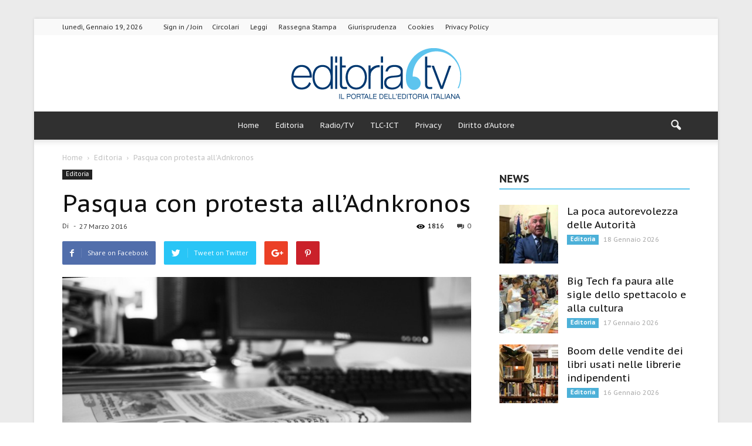

--- FILE ---
content_type: text/html; charset=UTF-8
request_url: https://www.editoria.tv/pasqua-protesta-adnkronos/
body_size: 20307
content:
<!doctype html >
<!--[if IE 8]>    <html class="ie8" lang="en"> <![endif]-->
<!--[if IE 9]>    <html class="ie9" lang="en"> <![endif]-->
<!--[if gt IE 8]><!--> <html lang="it-IT"> <!--<![endif]-->
<head>
    
    <title>Pasqua con protesta all&#039;Adnkronos - Editoria.tv</title>
        <link href="https://www.editoria.tv/wp-content/themes/Newspaper-child/abtf.css" rel="stylesheet" type="text/css">

    <meta charset="UTF-8" />

    <meta name="viewport" content="width=device-width, initial-scale=1.0">
    <link rel="pingback" href="https://www.editoria.tv/xmlrpc.php" />
    <meta property="og:image" content="https://www.editoria.tv/wp-content/uploads/2015/08/quotidiani-crisi-giornali-redazione.jpg" />
<!-- This site is optimized with the Yoast SEO plugin v12.3 - https://yoast.com/wordpress/plugins/seo/ -->
<meta name="description" content="La domenica di Pasqua non è giorno di festa per tutti. Oggi nuovo sciopero degli straordinari proclamato dal comitato di redazione dell&#039;Adnkronos"/>
<meta name="robots" content="max-snippet:-1, max-image-preview:large, max-video-preview:-1"/>
<link rel="canonical" href="https://www.editoria.tv/pasqua-protesta-adnkronos/" />
<meta property="og:locale" content="it_IT" />
<meta property="og:type" content="article" />
<meta property="og:title" content="Pasqua con protesta all&#039;Adnkronos - Editoria.tv" />
<meta property="og:description" content="La domenica di Pasqua non è giorno di festa per tutti. Oggi nuovo sciopero degli straordinari proclamato dal comitato di redazione dell&#039;Adnkronos" />
<meta property="og:url" content="https://www.editoria.tv/pasqua-protesta-adnkronos/" />
<meta property="og:site_name" content="Editoria.tv" />
<meta property="article:publisher" content="https://www.facebook.com/editoriatv-Il-portale-delleditoria-italiana-311818058867460/" />
<meta property="article:tag" content="Adnkronos" />
<meta property="article:tag" content="Pasqua" />
<meta property="article:tag" content="sciopero" />
<meta property="article:section" content="Editoria" />
<meta property="article:published_time" content="2016-03-27T04:00:29+00:00" />
<meta property="article:modified_time" content="2016-03-26T11:43:32+00:00" />
<meta property="og:updated_time" content="2016-03-26T11:43:32+00:00" />
<meta property="og:image" content="https://www.editoria.tv/wp-content/uploads/2015/08/quotidiani-crisi-giornali-redazione.jpg" />
<meta property="og:image:secure_url" content="https://www.editoria.tv/wp-content/uploads/2015/08/quotidiani-crisi-giornali-redazione.jpg" />
<meta property="og:image:width" content="1024" />
<meta property="og:image:height" content="658" />
<meta name="twitter:card" content="summary_large_image" />
<meta name="twitter:description" content="La domenica di Pasqua non è giorno di festa per tutti. Oggi nuovo sciopero degli straordinari proclamato dal comitato di redazione dell&#039;Adnkronos" />
<meta name="twitter:title" content="Pasqua con protesta all&#039;Adnkronos - Editoria.tv" />
<meta name="twitter:image" content="https://www.editoria.tv/wp-content/uploads/2015/08/quotidiani-crisi-giornali-redazione.jpg" />
<script type='application/ld+json' class='yoast-schema-graph yoast-schema-graph--main'>{"@context":"https://schema.org","@graph":[{"@type":"WebSite","@id":"https://www.editoria.tv/#website","url":"https://www.editoria.tv/","name":"Editoria.tv","potentialAction":{"@type":"SearchAction","target":"https://www.editoria.tv/?s={search_term_string}","query-input":"required name=search_term_string"}},{"@type":"ImageObject","@id":"https://www.editoria.tv/pasqua-protesta-adnkronos/#primaryimage","url":"https://www.editoria.tv/wp-content/uploads/2015/08/quotidiani-crisi-giornali-redazione.jpg","width":1024,"height":658,"caption":"sciopero-adnkronos-pasqua"},{"@type":"WebPage","@id":"https://www.editoria.tv/pasqua-protesta-adnkronos/#webpage","url":"https://www.editoria.tv/pasqua-protesta-adnkronos/","inLanguage":"it-IT","name":"Pasqua con protesta all&#039;Adnkronos - Editoria.tv","isPartOf":{"@id":"https://www.editoria.tv/#website"},"primaryImageOfPage":{"@id":"https://www.editoria.tv/pasqua-protesta-adnkronos/#primaryimage"},"datePublished":"2016-03-27T04:00:29+00:00","dateModified":"2016-03-26T11:43:32+00:00","author":{"@id":"https://www.editoria.tv/#/schema/person/"},"description":"La domenica di Pasqua non \u00e8 giorno di festa per tutti. Oggi nuovo sciopero degli straordinari proclamato dal comitato di redazione dell'Adnkronos"},{"@type":["Person"],"@id":"https://www.editoria.tv/#/schema/person/","name":null,"image":{"@type":"ImageObject","@id":"https://www.editoria.tv/#authorlogo","url":"https://secure.gravatar.com/avatar/?s=96&d=mm&r=g"},"sameAs":[]}]}</script>
<!-- / Yoast SEO plugin. -->

<link rel="amphtml" href="https://www.editoria.tv/pasqua-protesta-adnkronos/amp/" /><meta name="generator" content="AMP for WP 1.0.90"/><link rel='dns-prefetch' href='//fonts.googleapis.com' />
<link rel='dns-prefetch' href='//s.w.org' />
<link rel="alternate" type="application/rss+xml" title="Editoria.tv &raquo; Feed" href="https://www.editoria.tv/feed/" />
<link rel="alternate" type="application/rss+xml" title="Editoria.tv &raquo; Feed dei commenti" href="https://www.editoria.tv/comments/feed/" />
<link rel="alternate" type="application/rss+xml" title="Editoria.tv &raquo; Pasqua con protesta all&#8217;Adnkronos Feed dei commenti" href="https://www.editoria.tv/pasqua-protesta-adnkronos/feed/" />
		<script type="text/javascript">
			window._wpemojiSettings = {"baseUrl":"https:\/\/s.w.org\/images\/core\/emoji\/12.0.0-1\/72x72\/","ext":".png","svgUrl":"https:\/\/s.w.org\/images\/core\/emoji\/12.0.0-1\/svg\/","svgExt":".svg","source":{"concatemoji":"https:\/\/www.editoria.tv\/wp-includes\/js\/wp-emoji-release.min.js?ver=6de3d036eeb7647cf35e7111ba163a2b"}};
			!function(e,a,t){var n,r,o,i=a.createElement("canvas"),p=i.getContext&&i.getContext("2d");function s(e,t){var a=String.fromCharCode;p.clearRect(0,0,i.width,i.height),p.fillText(a.apply(this,e),0,0);e=i.toDataURL();return p.clearRect(0,0,i.width,i.height),p.fillText(a.apply(this,t),0,0),e===i.toDataURL()}function c(e){var t=a.createElement("script");t.src=e,t.defer=t.type="text/javascript",a.getElementsByTagName("head")[0].appendChild(t)}for(o=Array("flag","emoji"),t.supports={everything:!0,everythingExceptFlag:!0},r=0;r<o.length;r++)t.supports[o[r]]=function(e){if(!p||!p.fillText)return!1;switch(p.textBaseline="top",p.font="600 32px Arial",e){case"flag":return s([55356,56826,55356,56819],[55356,56826,8203,55356,56819])?!1:!s([55356,57332,56128,56423,56128,56418,56128,56421,56128,56430,56128,56423,56128,56447],[55356,57332,8203,56128,56423,8203,56128,56418,8203,56128,56421,8203,56128,56430,8203,56128,56423,8203,56128,56447]);case"emoji":return!s([55357,56424,55356,57342,8205,55358,56605,8205,55357,56424,55356,57340],[55357,56424,55356,57342,8203,55358,56605,8203,55357,56424,55356,57340])}return!1}(o[r]),t.supports.everything=t.supports.everything&&t.supports[o[r]],"flag"!==o[r]&&(t.supports.everythingExceptFlag=t.supports.everythingExceptFlag&&t.supports[o[r]]);t.supports.everythingExceptFlag=t.supports.everythingExceptFlag&&!t.supports.flag,t.DOMReady=!1,t.readyCallback=function(){t.DOMReady=!0},t.supports.everything||(n=function(){t.readyCallback()},a.addEventListener?(a.addEventListener("DOMContentLoaded",n,!1),e.addEventListener("load",n,!1)):(e.attachEvent("onload",n),a.attachEvent("onreadystatechange",function(){"complete"===a.readyState&&t.readyCallback()})),(n=t.source||{}).concatemoji?c(n.concatemoji):n.wpemoji&&n.twemoji&&(c(n.twemoji),c(n.wpemoji)))}(window,document,window._wpemojiSettings);
		</script>
		<style type="text/css">
img.wp-smiley,
img.emoji {
	display: inline !important;
	border: none !important;
	box-shadow: none !important;
	height: 1em !important;
	width: 1em !important;
	margin: 0 .07em !important;
	vertical-align: -0.1em !important;
	background: none !important;
	padding: 0 !important;
}
</style>
	<link rel='stylesheet' id='wp-block-library-css'  href='https://www.editoria.tv/wp-includes/css/dist/block-library/style.min.css?ver=6de3d036eeb7647cf35e7111ba163a2b' type='text/css' media='all' />
<link rel='stylesheet' id='contact-form-7-css'  href='https://www.editoria.tv/wp-content/plugins/contact-form-7/includes/css/styles.css?ver=5.1.4' type='text/css' media='all' />
<link rel='stylesheet' id='uacf7-frontend-style-css'  href='https://www.editoria.tv/wp-content/plugins/ultimate-addons-for-contact-form-7/assets/css/uacf7-frontend.css?ver=6de3d036eeb7647cf35e7111ba163a2b' type='text/css' media='all' />
<link rel='stylesheet' id='uacf7-column-css'  href='https://www.editoria.tv/wp-content/plugins/ultimate-addons-for-contact-form-7/addons/column/grid/columns.css?ver=6de3d036eeb7647cf35e7111ba163a2b' type='text/css' media='all' />
<link rel='stylesheet' id='google_font_open_sans-css'  href='https://fonts.googleapis.com/css?family=Open+Sans%3A300italic%2C400italic%2C600italic%2C400%2C600%2C700&#038;subset=latin&#038;ver=6de3d036eeb7647cf35e7111ba163a2b' type='text/css' media='all' />
<link rel='stylesheet' id='google_font_roboto-css'  href='https://fonts.googleapis.com/css?family=Roboto%3A500%2C400italic%2C700%2C900%2C500italic%2C400%2C300&#038;subset=latin&#038;ver=6de3d036eeb7647cf35e7111ba163a2b' type='text/css' media='all' />
<link rel='stylesheet' id='google-fonts-style-css'  href='https://fonts.googleapis.com/css?family=PT+Sans+Caption%3A400%2C700&#038;subset=latin&#038;ver=6de3d036eeb7647cf35e7111ba163a2b' type='text/css' media='all' />
<link rel='stylesheet' id='js_composer_front-css'  href='https://www.editoria.tv/wp-content/plugins/js_composer/assets/css/js_composer.min.css?ver=5.0.1' type='text/css' media='all' />
<link rel='stylesheet' id='td-theme-css'  href='https://www.editoria.tv/wp-content/themes/Newspaper/style.css?ver=7.6c' type='text/css' media='all' />
<link rel='stylesheet' id='td-theme-child-css'  href='https://www.editoria.tv/wp-content/themes/Newspaper-child/style.css?ver=7.6c' type='text/css' media='all' />
<link rel='stylesheet' id='td-theme-demo-style-css'  href='https://www.editoria.tv/wp-content/themes/Newspaper/includes/demos/magazine/demo_style.css?ver=7.6' type='text/css' media='all' />
<script type='text/javascript' src='https://www.editoria.tv/wp-includes/js/jquery/jquery.js?ver=1.12.4-wp'></script>
<script type='text/javascript' src='https://www.editoria.tv/wp-includes/js/jquery/jquery-migrate.min.js?ver=1.4.1'></script>
<link rel='https://api.w.org/' href='https://www.editoria.tv/wp-json/' />
<link rel="EditURI" type="application/rsd+xml" title="RSD" href="https://www.editoria.tv/xmlrpc.php?rsd" />
<link rel="wlwmanifest" type="application/wlwmanifest+xml" href="https://www.editoria.tv/wp-includes/wlwmanifest.xml" /> 

<link rel='shortlink' href='https://www.editoria.tv/?p=35731' />
<link rel="alternate" type="application/json+oembed" href="https://www.editoria.tv/wp-json/oembed/1.0/embed?url=https%3A%2F%2Fwww.editoria.tv%2Fpasqua-protesta-adnkronos%2F" />
<link rel="alternate" type="text/xml+oembed" href="https://www.editoria.tv/wp-json/oembed/1.0/embed?url=https%3A%2F%2Fwww.editoria.tv%2Fpasqua-protesta-adnkronos%2F&#038;format=xml" />
<style type="text/css">* Custom css for Access Category Password form */
	.acpwd-container {
	
	}
	
	.acpwd-added-excerpt {
	}
	
	.acpwd-info-message {
	
	}
	
	.acpwd-form {
	
	}
	.acpwd-pass {
	
	}
	
	.acpwd-submit {
	
	}
	
	.acpwd-error-message {
		color: darkred;
	}</style><!-- Google tag (gtag.js) -->
<script async src="https://www.googletagmanager.com/gtag/js?id=G-B62KZJX3KT"></script>
<script>
  window.dataLayer = window.dataLayer || [];
  function gtag(){dataLayer.push(arguments);}
  gtag('js', new Date());

  gtag('config', 'G-B62KZJX3KT');
</script>

  <script src="https://app.legalblink.it/api/scripts/lb-seal.js" type="module"></script>

  <script type="text/javascript" src="https://app.legalblink.it/api/scripts/lb_cs.js"></script>
<script id="lb_cs" type="text/javascript">lb_cs("6870d4ed84b8d2002aa9b609");</script>
                    

  <!--[if lt IE 9]><script src="https://html5shim.googlecode.com/svn/trunk/html5.js"></script><![endif]-->
    <meta name="generator" content="Powered by Visual Composer - drag and drop page builder for WordPress."/>
<!--[if lte IE 9]><link rel="stylesheet" type="text/css" href="https://www.editoria.tv/wp-content/plugins/js_composer/assets/css/vc_lte_ie9.min.css" media="screen"><![endif]-->    <script>
		if(screen.width<769){
        	window.location = "https://www.editoria.tv/pasqua-protesta-adnkronos/amp/";
        }
    	</script>

<!-- JS generated by theme -->

<script>
    
    

	    var tdBlocksArray = []; //here we store all the items for the current page

	    //td_block class - each ajax block uses a object of this class for requests
	    function tdBlock() {
		    this.id = '';
		    this.block_type = 1; //block type id (1-234 etc)
		    this.atts = '';
		    this.td_column_number = '';
		    this.td_current_page = 1; //
		    this.post_count = 0; //from wp
		    this.found_posts = 0; //from wp
		    this.max_num_pages = 0; //from wp
		    this.td_filter_value = ''; //current live filter value
		    this.is_ajax_running = false;
		    this.td_user_action = ''; // load more or infinite loader (used by the animation)
		    this.header_color = '';
		    this.ajax_pagination_infinite_stop = ''; //show load more at page x
	    }


        // td_js_generator - mini detector
        (function(){
            var htmlTag = document.getElementsByTagName("html")[0];

            if ( navigator.userAgent.indexOf("MSIE 10.0") > -1 ) {
                htmlTag.className += ' ie10';
            }

            if ( !!navigator.userAgent.match(/Trident.*rv\:11\./) ) {
                htmlTag.className += ' ie11';
            }

            if ( /(iPad|iPhone|iPod)/g.test(navigator.userAgent) ) {
                htmlTag.className += ' td-md-is-ios';
            }

            var user_agent = navigator.userAgent.toLowerCase();
            if ( user_agent.indexOf("android") > -1 ) {
                htmlTag.className += ' td-md-is-android';
            }

            if ( -1 !== navigator.userAgent.indexOf('Mac OS X')  ) {
                htmlTag.className += ' td-md-is-os-x';
            }

            if ( /chrom(e|ium)/.test(navigator.userAgent.toLowerCase()) ) {
               htmlTag.className += ' td-md-is-chrome';
            }

            if ( -1 !== navigator.userAgent.indexOf('Firefox') ) {
                htmlTag.className += ' td-md-is-firefox';
            }

            if ( -1 !== navigator.userAgent.indexOf('Safari') && -1 === navigator.userAgent.indexOf('Chrome') ) {
                htmlTag.className += ' td-md-is-safari';
            }

            if( -1 !== navigator.userAgent.indexOf('IEMobile') ){
                htmlTag.className += ' td-md-is-iemobile';
            }

        })();




        var tdLocalCache = {};

        ( function () {
            "use strict";

            tdLocalCache = {
                data: {},
                remove: function (resource_id) {
                    delete tdLocalCache.data[resource_id];
                },
                exist: function (resource_id) {
                    return tdLocalCache.data.hasOwnProperty(resource_id) && tdLocalCache.data[resource_id] !== null;
                },
                get: function (resource_id) {
                    return tdLocalCache.data[resource_id];
                },
                set: function (resource_id, cachedData) {
                    tdLocalCache.remove(resource_id);
                    tdLocalCache.data[resource_id] = cachedData;
                }
            };
        })();

    
    
var tds_login_sing_in_widget="show";
var td_viewport_interval_list=[{"limitBottom":767,"sidebarWidth":228},{"limitBottom":1018,"sidebarWidth":300},{"limitBottom":1140,"sidebarWidth":324}];
var td_animation_stack_effect="type0";
var tds_animation_stack=true;
var td_animation_stack_specific_selectors=".entry-thumb, img";
var td_animation_stack_general_selectors=".td-animation-stack img, .post img";
var tds_general_modal_image="yes";
var td_ajax_url="https:\/\/www.editoria.tv\/wp-admin\/admin-ajax.php?td_theme_name=Newspaper&v=7.6";
var td_get_template_directory_uri="https:\/\/www.editoria.tv\/wp-content\/themes\/Newspaper";
var tds_snap_menu="smart_snap_always";
var tds_logo_on_sticky="show";
var tds_header_style="10";
var td_please_wait="Please wait...";
var td_email_user_pass_incorrect="User or password incorrect!";
var td_email_user_incorrect="Email or username incorrect!";
var td_email_incorrect="Email incorrect!";
var tds_more_articles_on_post_enable="";
var tds_more_articles_on_post_time_to_wait="";
var tds_more_articles_on_post_pages_distance_from_top=0;
var tds_theme_color_site_wide="#5dc4ee";
var tds_smart_sidebar="enabled";
var tdThemeName="Newspaper";
var td_magnific_popup_translation_tPrev="Previous (Left arrow key)";
var td_magnific_popup_translation_tNext="Next (Right arrow key)";
var td_magnific_popup_translation_tCounter="%curr% of %total%";
var td_magnific_popup_translation_ajax_tError="The content from %url% could not be loaded.";
var td_magnific_popup_translation_image_tError="The image #%curr% could not be loaded.";
var td_ad_background_click_link="";
var td_ad_background_click_target="";
</script>


<!-- Header style compiled by theme -->

<style>
    

body {
	background-image:url("https://www.editoria.tv/wp-content/uploads/2017/05/bg-1.jpg");
	background-attachment:fixed;
}
.td-header-wrap .black-menu .sf-menu > .current-menu-item > a,
    .td-header-wrap .black-menu .sf-menu > .current-menu-ancestor > a,
    .td-header-wrap .black-menu .sf-menu > .current-category-ancestor > a,
    .td-header-wrap .black-menu .sf-menu > li > a:hover,
    .td-header-wrap .black-menu .sf-menu > .sfHover > a,
    .td-header-style-12 .td-header-menu-wrap-full,
    .sf-menu > .current-menu-item > a:after,
    .sf-menu > .current-menu-ancestor > a:after,
    .sf-menu > .current-category-ancestor > a:after,
    .sf-menu > li:hover > a:after,
    .sf-menu > .sfHover > a:after,
    .sf-menu ul .td-menu-item > a:hover,
    .sf-menu ul .sfHover > a,
    .sf-menu ul .current-menu-ancestor > a,
    .sf-menu ul .current-category-ancestor > a,
    .sf-menu ul .current-menu-item > a,
    .td-header-style-12 .td-affix,
    .header-search-wrap .td-drop-down-search:after,
    .header-search-wrap .td-drop-down-search .btn:hover,
    input[type=submit]:hover,
    .td-read-more a,
    .td-post-category:hover,
    .td-grid-style-1.td-hover-1 .td-big-grid-post:hover .td-post-category,
    .td-grid-style-5.td-hover-1 .td-big-grid-post:hover .td-post-category,
    .td_top_authors .td-active .td-author-post-count,
    .td_top_authors .td-active .td-author-comments-count,
    .td_top_authors .td_mod_wrap:hover .td-author-post-count,
    .td_top_authors .td_mod_wrap:hover .td-author-comments-count,
    .td-404-sub-sub-title a:hover,
    .td-search-form-widget .wpb_button:hover,
    .td-rating-bar-wrap div,
    .td_category_template_3 .td-current-sub-category,
    .dropcap,
    .td_wrapper_video_playlist .td_video_controls_playlist_wrapper,
    .wpb_default,
    .wpb_default:hover,
    .td-left-smart-list:hover,
    .td-right-smart-list:hover,
    .woocommerce-checkout .woocommerce input.button:hover,
    .woocommerce-page .woocommerce a.button:hover,
    .woocommerce-account div.woocommerce .button:hover,
    #bbpress-forums button:hover,
    .bbp_widget_login .button:hover,
    .td-footer-wrapper .td-post-category,
    .td-footer-wrapper .widget_product_search input[type="submit"]:hover,
    .woocommerce .product a.button:hover,
    .woocommerce .product #respond input#submit:hover,
    .woocommerce .checkout input#place_order:hover,
    .woocommerce .woocommerce.widget .button:hover,
    .single-product .product .summary .cart .button:hover,
    .woocommerce-cart .woocommerce table.cart .button:hover,
    .woocommerce-cart .woocommerce .shipping-calculator-form .button:hover,
    .td-next-prev-wrap a:hover,
    .td-load-more-wrap a:hover,
    .td-post-small-box a:hover,
    .page-nav .current,
    .page-nav:first-child > div,
    .td_category_template_8 .td-category-header .td-category a.td-current-sub-category,
    .td_category_template_4 .td-category-siblings .td-category a:hover,
    #bbpress-forums .bbp-pagination .current,
    #bbpress-forums #bbp-single-user-details #bbp-user-navigation li.current a,
    .td-theme-slider:hover .slide-meta-cat a,
    a.vc_btn-black:hover,
    .td-trending-now-wrapper:hover .td-trending-now-title,
    .td-scroll-up,
    .td-smart-list-button:hover,
    .td-weather-information:before,
    .td-weather-week:before,
    .td_block_exchange .td-exchange-header:before,
    .td_block_big_grid_9.td-grid-style-1 .td-post-category,
    .td_block_big_grid_9.td-grid-style-5 .td-post-category,
    .td-grid-style-6.td-hover-1 .td-module-thumb:after {
        background-color: #5dc4ee;
    }

    .woocommerce .woocommerce-message .button:hover,
    .woocommerce .woocommerce-error .button:hover,
    .woocommerce .woocommerce-info .button:hover {
        background-color: #5dc4ee !important;
    }

    .woocommerce .product .onsale,
    .woocommerce.widget .ui-slider .ui-slider-handle {
        background: none #5dc4ee;
    }

    .woocommerce.widget.widget_layered_nav_filters ul li a {
        background: none repeat scroll 0 0 #5dc4ee !important;
    }

    a,
    cite a:hover,
    .td_mega_menu_sub_cats .cur-sub-cat,
    .td-mega-span h3 a:hover,
    .td_mod_mega_menu:hover .entry-title a,
    .header-search-wrap .result-msg a:hover,
    .top-header-menu li a:hover,
    .top-header-menu .current-menu-item > a,
    .top-header-menu .current-menu-ancestor > a,
    .top-header-menu .current-category-ancestor > a,
    .td-social-icon-wrap > a:hover,
    .td-header-sp-top-widget .td-social-icon-wrap a:hover,
    .td-page-content blockquote p,
    .td-post-content blockquote p,
    .mce-content-body blockquote p,
    .comment-content blockquote p,
    .wpb_text_column blockquote p,
    .td_block_text_with_title blockquote p,
    .td_module_wrap:hover .entry-title a,
    .td-subcat-filter .td-subcat-list a:hover,
    .td-subcat-filter .td-subcat-dropdown a:hover,
    .td_quote_on_blocks,
    .dropcap2,
    .dropcap3,
    .td_top_authors .td-active .td-authors-name a,
    .td_top_authors .td_mod_wrap:hover .td-authors-name a,
    .td-post-next-prev-content a:hover,
    .author-box-wrap .td-author-social a:hover,
    .td-author-name a:hover,
    .td-author-url a:hover,
    .td_mod_related_posts:hover h3 > a,
    .td-post-template-11 .td-related-title .td-related-left:hover,
    .td-post-template-11 .td-related-title .td-related-right:hover,
    .td-post-template-11 .td-related-title .td-cur-simple-item,
    .td-post-template-11 .td_block_related_posts .td-next-prev-wrap a:hover,
    .comment-reply-link:hover,
    .logged-in-as a:hover,
    #cancel-comment-reply-link:hover,
    .td-search-query,
    .td-category-header .td-pulldown-category-filter-link:hover,
    .td-category-siblings .td-subcat-dropdown a:hover,
    .td-category-siblings .td-subcat-dropdown a.td-current-sub-category,
    .widget a:hover,
    .widget_calendar tfoot a:hover,
    .woocommerce a.added_to_cart:hover,
    #bbpress-forums li.bbp-header .bbp-reply-content span a:hover,
    #bbpress-forums .bbp-forum-freshness a:hover,
    #bbpress-forums .bbp-topic-freshness a:hover,
    #bbpress-forums .bbp-forums-list li a:hover,
    #bbpress-forums .bbp-forum-title:hover,
    #bbpress-forums .bbp-topic-permalink:hover,
    #bbpress-forums .bbp-topic-started-by a:hover,
    #bbpress-forums .bbp-topic-started-in a:hover,
    #bbpress-forums .bbp-body .super-sticky li.bbp-topic-title .bbp-topic-permalink,
    #bbpress-forums .bbp-body .sticky li.bbp-topic-title .bbp-topic-permalink,
    .widget_display_replies .bbp-author-name,
    .widget_display_topics .bbp-author-name,
    .footer-text-wrap .footer-email-wrap a,
    .td-subfooter-menu li a:hover,
    .footer-social-wrap a:hover,
    a.vc_btn-black:hover,
    .td-smart-list-dropdown-wrap .td-smart-list-button:hover,
    .td_module_17 .td-read-more a:hover,
    .td_module_18 .td-read-more a:hover,
    .td_module_19 .td-post-author-name a:hover,
    .td-instagram-user a {
        color: #5dc4ee;
    }

    a.vc_btn-black.vc_btn_square_outlined:hover,
    a.vc_btn-black.vc_btn_outlined:hover,
    .td-mega-menu-page .wpb_content_element ul li a:hover {
        color: #5dc4ee !important;
    }

    .td-next-prev-wrap a:hover,
    .td-load-more-wrap a:hover,
    .td-post-small-box a:hover,
    .page-nav .current,
    .page-nav:first-child > div,
    .td_category_template_8 .td-category-header .td-category a.td-current-sub-category,
    .td_category_template_4 .td-category-siblings .td-category a:hover,
    #bbpress-forums .bbp-pagination .current,
    .post .td_quote_box,
    .page .td_quote_box,
    a.vc_btn-black:hover {
        border-color: #5dc4ee;
    }

    .td_wrapper_video_playlist .td_video_currently_playing:after {
        border-color: #5dc4ee !important;
    }

    .header-search-wrap .td-drop-down-search:before {
        border-color: transparent transparent #5dc4ee transparent;
    }

    .block-title > span,
    .block-title > a,
    .block-title > label,
    .widgettitle,
    .widgettitle:after,
    .td-trending-now-title,
    .td-trending-now-wrapper:hover .td-trending-now-title,
    .wpb_tabs li.ui-tabs-active a,
    .wpb_tabs li:hover a,
    .vc_tta-container .vc_tta-color-grey.vc_tta-tabs-position-top.vc_tta-style-classic .vc_tta-tabs-container .vc_tta-tab.vc_active > a,
    .vc_tta-container .vc_tta-color-grey.vc_tta-tabs-position-top.vc_tta-style-classic .vc_tta-tabs-container .vc_tta-tab:hover > a,
    .td-related-title .td-cur-simple-item,
    .woocommerce .product .products h2,
    .td-subcat-filter .td-subcat-dropdown:hover .td-subcat-more {
    	background-color: #5dc4ee;
    }

    .woocommerce div.product .woocommerce-tabs ul.tabs li.active {
    	background-color: #5dc4ee !important;
    }

    .block-title,
    .td-related-title,
    .wpb_tabs .wpb_tabs_nav,
    .vc_tta-container .vc_tta-color-grey.vc_tta-tabs-position-top.vc_tta-style-classic .vc_tta-tabs-container,
    .woocommerce div.product .woocommerce-tabs ul.tabs:before {
        border-color: #5dc4ee;
    }
    .td_block_wrap .td-subcat-item .td-cur-simple-item {
	    color: #5dc4ee;
	}


    
    .td-grid-style-4 .entry-title
    {
        background-color: rgba(93, 196, 238, 0.7);
    }

    
    .block-title > span,
    .block-title > span > a,
    .widget_rss .block-title .rsswidget,
    .block-title > a,
    .widgettitle,
    .widgettitle > a,
    .td-trending-now-title,
    .wpb_tabs li.ui-tabs-active a,
    .wpb_tabs li:hover a,
    .vc_tta-container .vc_tta-color-grey.vc_tta-tabs-position-top.vc_tta-style-classic .vc_tta-tabs-container .vc_tta-tab.vc_active > a,
    .vc_tta-container .vc_tta-color-grey.vc_tta-tabs-position-top.vc_tta-style-classic .vc_tta-tabs-container .vc_tta-tab:hover > a,
    .td-related-title .td-cur-simple-item,
    .woocommerce div.product .woocommerce-tabs ul.tabs li.active,
    .woocommerce .product .products h2 {
    	color: #222222;
    }


    
    .td-header-wrap .td-header-top-menu-full,
    .td-header-wrap .top-header-menu .sub-menu {
        background-color: #f9f9f9;
    }
    .td-header-style-8 .td-header-top-menu-full {
        background-color: transparent;
    }
    .td-header-style-8 .td-header-top-menu-full .td-header-top-menu {
        background-color: #f9f9f9;
        padding-left: 15px;
        padding-right: 15px;
    }

    .td-header-wrap .td-header-top-menu-full .td-header-top-menu,
    .td-header-wrap .td-header-top-menu-full {
        border-bottom: none;
    }


    
    .td-header-top-menu,
    .td-header-top-menu a,
    .td-header-wrap .td-header-top-menu-full .td-header-top-menu,
    .td-header-wrap .td-header-top-menu-full a,
    .td-header-style-8 .td-header-top-menu,
    .td-header-style-8 .td-header-top-menu a {
        color: #2f2f2f;
    }

    
    .top-header-menu .current-menu-item > a,
    .top-header-menu .current-menu-ancestor > a,
    .top-header-menu .current-category-ancestor > a,
    .top-header-menu li a:hover {
        color: #009688;
    }

    
    .td-header-wrap .td-header-sp-top-widget .td-icon-font {
        color: #2f2f2f;
    }

    
    .td-header-wrap .td-header-sp-top-widget i.td-icon-font:hover {
        color: #009688;
    }


    
    .td-header-wrap .td-header-menu-wrap-full,
    .sf-menu > .current-menu-ancestor > a,
    .sf-menu > .current-category-ancestor > a,
    .td-header-menu-wrap.td-affix,
    .td-header-style-3 .td-header-main-menu,
    .td-header-style-3 .td-affix .td-header-main-menu,
    .td-header-style-4 .td-header-main-menu,
    .td-header-style-4 .td-affix .td-header-main-menu,
    .td-header-style-8 .td-header-menu-wrap.td-affix,
    .td-header-style-8 .td-header-top-menu-full {
		background-color: #303030;
    }


    .td-boxed-layout .td-header-style-3 .td-header-menu-wrap,
    .td-boxed-layout .td-header-style-4 .td-header-menu-wrap {
    	background-color: #303030 !important;
    }


    @media (min-width: 1019px) {
        .td-header-style-1 .td-header-sp-recs,
        .td-header-style-1 .td-header-sp-logo {
            margin-bottom: 28px;
        }
    }

    @media (min-width: 768px) and (max-width: 1018px) {
        .td-header-style-1 .td-header-sp-recs,
        .td-header-style-1 .td-header-sp-logo {
            margin-bottom: 14px;
        }
    }

    .td-header-style-7 .td-header-top-menu {
        border-bottom: none;
    }


    
    .sf-menu ul .td-menu-item > a:hover,
    .sf-menu ul .sfHover > a,
    .sf-menu ul .current-menu-ancestor > a,
    .sf-menu ul .current-category-ancestor > a,
    .sf-menu ul .current-menu-item > a,
    .sf-menu > .current-menu-item > a:after,
    .sf-menu > .current-menu-ancestor > a:after,
    .sf-menu > .current-category-ancestor > a:after,
    .sf-menu > li:hover > a:after,
    .sf-menu > .sfHover > a:after,
    .td_block_mega_menu .td-next-prev-wrap a:hover,
    .td-mega-span .td-post-category:hover,
    .td-header-wrap .black-menu .sf-menu > li > a:hover,
    .td-header-wrap .black-menu .sf-menu > .current-menu-ancestor > a,
    .td-header-wrap .black-menu .sf-menu > .sfHover > a,
    .header-search-wrap .td-drop-down-search:after,
    .header-search-wrap .td-drop-down-search .btn:hover,
    .td-header-wrap .black-menu .sf-menu > .current-menu-item > a,
    .td-header-wrap .black-menu .sf-menu > .current-menu-ancestor > a,
    .td-header-wrap .black-menu .sf-menu > .current-category-ancestor > a {
        background-color: #020000;
    }


    .td_block_mega_menu .td-next-prev-wrap a:hover {
        border-color: #020000;
    }

    .header-search-wrap .td-drop-down-search:before {
        border-color: transparent transparent #020000 transparent;
    }

    .td_mega_menu_sub_cats .cur-sub-cat,
    .td_mod_mega_menu:hover .entry-title a {
        color: #020000;
    }


    
    .td-header-wrap .td-header-menu-wrap .sf-menu > li > a,
    .td-header-wrap .header-search-wrap .td-icon-search {
        color: #efefef;
    }


    
    .td-menu-background:before,
    .td-search-background:before {
        background: #0a0a0a;
        background: -moz-linear-gradient(top, #0a0a0a 0%, #757575 100%);
        background: -webkit-gradient(left top, left bottom, color-stop(0%, #0a0a0a), color-stop(100%, #757575));
        background: -webkit-linear-gradient(top, #0a0a0a 0%, #757575 100%);
        background: -o-linear-gradient(top, #0a0a0a 0%, @mobileu_gradient_two_mob 100%);
        background: -ms-linear-gradient(top, #0a0a0a 0%, #757575 100%);
        background: linear-gradient(to bottom, #0a0a0a 0%, #757575 100%);
        filter: progid:DXImageTransform.Microsoft.gradient( startColorstr='#0a0a0a', endColorstr='#757575', GradientType=0 );
    }

    
    .td-mobile-content .current-menu-item > a,
    .td-mobile-content .current-menu-ancestor > a,
    .td-mobile-content .current-category-ancestor > a,
    #td-mobile-nav .td-menu-login-section a:hover,
    #td-mobile-nav .td-register-section a:hover,
    #td-mobile-nav .td-menu-socials-wrap a:hover i,
    .td-search-close a:hover i {
        color: #6bb7ea;
    }

    
    .td-footer-wrapper::before {
        background-size: 100% auto;
    }

    
    .td-footer-wrapper::before {
        opacity: 0.6;
    }



    
    .td-menu-background,
    .td-search-background {
        background-image: url('https://www.editoria.tv/wp-content/uploads/2017/05/bg-1.jpg');
    }

    
    .td-menu-background,
    .td-search-background {
        background-repeat: repeat;
    }

    
    .top-header-menu > li > a,
    .td-weather-top-widget .td-weather-now .td-big-degrees,
    .td-weather-top-widget .td-weather-header .td-weather-city,
    .td-header-sp-top-menu .td_data_time {
        font-family:"PT Sans Caption";
	line-height:27px;
	
    }
    
    .top-header-menu .menu-item-has-children li a {
    	font-family:"PT Sans Caption";
	
    }
    
    ul.sf-menu > .td-menu-item > a {
        font-family:"PT Sans Caption";
	font-size:13px;
	font-weight:normal;
	text-transform:none;
	
    }
    
    .sf-menu ul .td-menu-item a {
        font-family:"PT Sans Caption";
	
    }
	
    .td_mod_mega_menu .item-details a {
        font-family:"PT Sans Caption";
	
    }
    
    .td_mega_menu_sub_cats .block-mega-child-cats a {
        font-family:"PT Sans Caption";
	
    }
    
    .td-mobile-content .td-mobile-main-menu > li > a {
        font-family:"PT Sans Caption";
	
    }
    
    .td-mobile-content .sub-menu a {
        font-family:"PT Sans Caption";
	
    }



	
    .block-title > span,
    .block-title > a,
    .widgettitle,
    .td-trending-now-title,
    .wpb_tabs li a,
    .vc_tta-container .vc_tta-color-grey.vc_tta-tabs-position-top.vc_tta-style-classic .vc_tta-tabs-container .vc_tta-tab > a,
    .td-related-title a,
    .woocommerce div.product .woocommerce-tabs ul.tabs li a,
    .woocommerce .product .products h2 {
        font-family:"PT Sans Caption";
	font-size:18px;
	font-weight:bold;
	text-transform:uppercase;
	
    }
    
    .td-post-author-name a {
        font-family:"PT Sans Caption";
	
    }
    
    .td-post-date .entry-date {
        font-family:"PT Sans Caption";
	
    }
    
    .td-module-comments a,
    .td-post-views span,
    .td-post-comments a {
        font-family:"PT Sans Caption";
	
    }
    
    .td-big-grid-meta .td-post-category,
    .td_module_wrap .td-post-category,
    .td-module-image .td-post-category {
        font-family:"PT Sans Caption";
	
    }
    
    .td-subcat-filter .td-subcat-dropdown a,
    .td-subcat-filter .td-subcat-list a,
    .td-subcat-filter .td-subcat-dropdown span {
        font-family:"PT Sans Caption";
	
    }
    
    .td-excerpt {
        font-family:"PT Sans Caption";
	
    }


	
	.td_module_wrap .td-module-title {
		font-family:"PT Sans Caption";
	
	}
     
    .td_module_1 .td-module-title {
    	font-family:"PT Sans Caption";
	
    }
    
    .td_module_2 .td-module-title {
    	font-family:"PT Sans Caption";
	
    }
    
    .td_module_3 .td-module-title {
    	font-family:"PT Sans Caption";
	
    }
    
    .td_module_4 .td-module-title {
    	font-family:"PT Sans Caption";
	
    }
    
    .td_module_5 .td-module-title {
    	font-family:"PT Sans Caption";
	
    }
    
    .td_module_6 .td-module-title {
    	font-family:"PT Sans Caption";
	
    }
    
    .td_module_7 .td-module-title {
    	font-family:"PT Sans Caption";
	
    }
    
    .td_module_8 .td-module-title {
    	font-family:"PT Sans Caption";
	
    }
    
    .td_module_9 .td-module-title {
    	font-family:"PT Sans Caption";
	
    }
    
    .td_module_10 .td-module-title {
    	font-family:"PT Sans Caption";
	
    }
    
    .td_module_11 .td-module-title {
    	font-family:"PT Sans Caption";
	
    }
    
    .td_module_12 .td-module-title {
    	font-family:"PT Sans Caption";
	
    }
    
    .td_module_13 .td-module-title {
    	font-family:"PT Sans Caption";
	
    }
    
    .td_module_14 .td-module-title {
    	font-family:"PT Sans Caption";
	
    }
    
    .td_module_15 .entry-title {
    	font-family:"PT Sans Caption";
	
    }
    
    .td_module_16 .td-module-title {
    	font-family:"PT Sans Caption";
	
    }
    
    .td_module_17 .td-module-title {
    	font-family:"PT Sans Caption";
	
    }
    
    .td_module_18 .td-module-title {
    	font-family:"PT Sans Caption";
	
    }
    
    .td_module_19 .td-module-title {
    	font-family:"PT Sans Caption";
	
    }




	
	.td_block_trending_now .entry-title a,
	.td-theme-slider .td-module-title a,
    .td-big-grid-post .entry-title {
		font-family:"PT Sans Caption";
	
	}
    
    .td_module_mx1 .td-module-title a {
    	font-family:"PT Sans Caption";
	
    }
    
    .td_module_mx2 .td-module-title a {
    	font-family:"PT Sans Caption";
	
    }
    
    .td_module_mx3 .td-module-title a {
    	font-family:"PT Sans Caption";
	
    }
    
    .td_module_mx4 .td-module-title a {
    	font-family:"PT Sans Caption";
	
    }
    
    .td_module_mx7 .td-module-title a {
    	font-family:"PT Sans Caption";
	
    }
    
    .td_module_mx8 .td-module-title a {
    	font-family:"PT Sans Caption";
	
    }
    
    .td_module_mx9 .td-module-title a {
    	font-family:"PT Sans Caption";
	
    }
    
    .td_module_mx16 .td-module-title a {
    	font-family:"PT Sans Caption";
	
    }
    
    .td_module_mx17 .td-module-title a {
    	font-family:"PT Sans Caption";
	
    }
    
    .td_block_trending_now .entry-title a {
    	font-family:"PT Sans Caption";
	
    }
    
    .td-theme-slider.iosSlider-col-1 .td-module-title a {
        font-family:"PT Sans Caption";
	
    }
    
    .td-theme-slider.iosSlider-col-2 .td-module-title a {
        font-family:"PT Sans Caption";
	
    }
    
    .td-theme-slider.iosSlider-col-3 .td-module-title a {
        font-family:"PT Sans Caption";
	
    }
    
    .td-big-grid-post.td-big-thumb .td-big-grid-meta,
    .td-big-thumb .td-big-grid-meta .entry-title {
        font-family:"PT Sans Caption";
	
    }
    
    .td-big-grid-post.td-medium-thumb .td-big-grid-meta,
    .td-medium-thumb .td-big-grid-meta .entry-title {
        font-family:"PT Sans Caption";
	
    }
    
    .td-big-grid-post.td-small-thumb .td-big-grid-meta,
    .td-small-thumb .td-big-grid-meta .entry-title {
        font-family:"PT Sans Caption";
	
    }
    
    .td-big-grid-post.td-tiny-thumb .td-big-grid-meta,
    .td-tiny-thumb .td-big-grid-meta .entry-title {
        font-family:"PT Sans Caption";
	
    }
    
    .homepage-post .td-post-template-8 .td-post-header .entry-title {
        font-family:"PT Sans Caption";
	
    }


    
	#td-mobile-nav,
	#td-mobile-nav .wpb_button,
	.td-search-wrap-mob {
		font-family:"PT Sans Caption";
	
	}


	
	.post .td-post-header .entry-title {
		font-family:"PT Sans Caption";
	
	}
    
    .td-post-template-default .td-post-header .entry-title {
        font-family:"PT Sans Caption";
	
    }
    
    .td-post-template-1 .td-post-header .entry-title {
        font-family:"PT Sans Caption";
	
    }
    
    .td-post-template-2 .td-post-header .entry-title {
        font-family:"PT Sans Caption";
	
    }
    
    .td-post-template-3 .td-post-header .entry-title {
        font-family:"PT Sans Caption";
	
    }
    
    .td-post-template-4 .td-post-header .entry-title {
        font-family:"PT Sans Caption";
	
    }
    
    .td-post-template-5 .td-post-header .entry-title {
        font-family:"PT Sans Caption";
	
    }
    
    .td-post-template-6 .td-post-header .entry-title {
        font-family:"PT Sans Caption";
	
    }
    
    .td-post-template-7 .td-post-header .entry-title {
        font-family:"PT Sans Caption";
	
    }
    
    .td-post-template-8 .td-post-header .entry-title {
        font-family:"PT Sans Caption";
	
    }
    
    .td-post-template-9 .td-post-header .entry-title {
        font-family:"PT Sans Caption";
	
    }
    
    .td-post-template-10 .td-post-header .entry-title {
        font-family:"PT Sans Caption";
	
    }
    
    .td-post-template-11 .td-post-header .entry-title {
        font-family:"PT Sans Caption";
	
    }
    
    .td-post-template-12 .td-post-header .entry-title {
        font-family:"PT Sans Caption";
	
    }
    
    .td-post-template-13 .td-post-header .entry-title {
        font-family:"PT Sans Caption";
	
    }





	
    .td-post-content p,
    .td-post-content {
        font-family:"PT Sans Caption";
	
    }
    
    .post blockquote p,
    .page blockquote p,
    .td-post-text-content blockquote p {
        font-family:"PT Sans Caption";
	
    }
    
    .post .td_quote_box p,
    .page .td_quote_box p {
        font-family:"PT Sans Caption";
	
    }
    
    .post .td_pull_quote p,
    .page .td_pull_quote p {
        font-family:"PT Sans Caption";
	
    }
    
    .td-post-content li {
        font-family:"PT Sans Caption";
	
    }
    
    .td-post-content h1 {
        font-family:"PT Sans Caption";
	
    }
    
    .td-post-content h2 {
        font-family:"PT Sans Caption";
	
    }
    
    .td-post-content h3 {
        font-family:"PT Sans Caption";
	
    }
    
    .td-post-content h4 {
        font-family:"PT Sans Caption";
	
    }
    
    .td-post-content h5 {
        font-family:"PT Sans Caption";
	
    }
    
    .td-post-content h6 {
        font-family:"PT Sans Caption";
	
    }





    
    .post .td-category a {
        font-family:"PT Sans Caption";
	
    }
    
    .post header .td-post-author-name,
    .post header .td-post-author-name a {
        font-family:"PT Sans Caption";
	
    }
    
    .post header .td-post-date .entry-date {
        font-family:"PT Sans Caption";
	
    }
    
    .post header .td-post-views span,
    .post header .td-post-comments {
        font-family:"PT Sans Caption";
	
    }
    
    .post .td-post-source-tags a,
    .post .td-post-source-tags span {
        font-family:"PT Sans Caption";
	
    }
    
    .post .td-post-next-prev-content span {
        font-family:"PT Sans Caption";
	
    }
    
    .post .td-post-next-prev-content a {
        font-family:"PT Sans Caption";
	
    }
    
    .post .author-box-wrap .td-author-name a {
        font-family:"PT Sans Caption";
	
    }
    
    .post .author-box-wrap .td-author-url a {
        font-family:"PT Sans Caption";
	
    }
    
    .post .author-box-wrap .td-author-description {
        font-family:"PT Sans Caption";
	
    }
    
    .td_block_related_posts .entry-title a {
        font-family:"PT Sans Caption";
	
    }
    
    .post .td-post-share-title {
        font-family:"PT Sans Caption";
	
    }
    
	.wp-caption-text,
	.wp-caption-dd {
		font-family:"PT Sans Caption";
	
	}
    
    .td-post-template-default .td-post-sub-title,
    .td-post-template-1 .td-post-sub-title,
    .td-post-template-4 .td-post-sub-title,
    .td-post-template-5 .td-post-sub-title,
    .td-post-template-9 .td-post-sub-title,
    .td-post-template-10 .td-post-sub-title,
    .td-post-template-11 .td-post-sub-title {
        font-family:"PT Sans Caption";
	
    }
    
    .td-post-template-2 .td-post-sub-title,
    .td-post-template-3 .td-post-sub-title,
    .td-post-template-6 .td-post-sub-title,
    .td-post-template-7 .td-post-sub-title,
    .td-post-template-8 .td-post-sub-title {
        font-family:"PT Sans Caption";
	
    }




	
    .td-page-title,
    .woocommerce-page .page-title,
    .td-category-title-holder .td-page-title {
    	font-family:"PT Sans Caption";
	
    }
    
    .td-page-content p,
    .td-page-content .td_block_text_with_title,
    .woocommerce-page .page-description > p,
    .wpb_text_column p {
    	font-family:"PT Sans Caption";
	
    }
    
    .td-page-content h1,
    .wpb_text_column h1 {
    	font-family:"PT Sans Caption";
	
    }
    
    .td-page-content h2,
    .wpb_text_column h2 {
    	font-family:"PT Sans Caption";
	
    }
    
    .td-page-content h3,
    .wpb_text_column h3 {
    	font-family:"PT Sans Caption";
	
    }
    
    .td-page-content h4,
    .wpb_text_column h4 {
    	font-family:"PT Sans Caption";
	
    }
    
    .td-page-content h5,
    .wpb_text_column h5 {
    	font-family:"PT Sans Caption";
	
    }
    
    .td-page-content h6,
    .wpb_text_column h6 {
    	font-family:"PT Sans Caption";
	
    }




    
	.footer-text-wrap {
		font-family:"PT Sans Caption";
	
	}
	
	.td-sub-footer-copy {
		font-family:"PT Sans Caption";
	
	}
	
	.td-sub-footer-menu ul li a {
		font-family:"PT Sans Caption";
	
	}




	
    .entry-crumbs a,
    .entry-crumbs span,
    #bbpress-forums .bbp-breadcrumb a,
    #bbpress-forums .bbp-breadcrumb .bbp-breadcrumb-current {
    	font-family:"PT Sans Caption";
	
    }
    
    .category .td-category a {
    	font-family:"PT Sans Caption";
	
    }
    
    .td-trending-now-display-area .entry-title {
    	font-family:"PT Sans Caption";
	
    }
    
    .page-nav a,
    .page-nav span {
    	font-family:"PT Sans Caption";
	
    }
    
    #td-outer-wrap span.dropcap {
    	font-family:"PT Sans Caption";
	
    }
    
    .widget_archive a,
    .widget_calendar,
    .widget_categories a,
    .widget_nav_menu a,
    .widget_meta a,
    .widget_pages a,
    .widget_recent_comments a,
    .widget_recent_entries a,
    .widget_text .textwidget,
    .widget_tag_cloud a,
    .widget_search input,
    .woocommerce .product-categories a,
    .widget_display_forums a,
    .widget_display_replies a,
    .widget_display_topics a,
    .widget_display_views a,
    .widget_display_stats {
    	font-family:"PT Sans Caption";
	
    }
    
	input[type="submit"],
	.td-read-more a,
	.vc_btn,
	.woocommerce a.button,
	.woocommerce button.button,
	.woocommerce #respond input#submit {
		font-family:"PT Sans Caption";
	
	}
	
	.woocommerce .product a h3,
	.woocommerce .widget.woocommerce .product_list_widget a,
	.woocommerce-cart .woocommerce .product-name a {
		font-family:"PT Sans Caption";
	
	}
	
	.woocommerce .product .summary .product_title {
		font-family:"PT Sans Caption";
	
	}

	
	.white-popup-block,
	.white-popup-block .wpb_button {
		font-family:"PT Sans Caption";
	
	}



	
    body, p {
    	font-family:"PT Sans Caption";
	
    }




    
    #bbpress-forums .bbp-header .bbp-forums,
    #bbpress-forums .bbp-header .bbp-topics,
    #bbpress-forums .bbp-header {
    	font-family:"PT Sans Caption";
	
    }
    
    #bbpress-forums .hentry .bbp-forum-title,
    #bbpress-forums .hentry .bbp-topic-permalink {
    	font-family:"PT Sans Caption";
	
    }
    
    #bbpress-forums .bbp-forums-list li {
    	font-family:"PT Sans Caption";
	
    }
    
    #bbpress-forums .bbp-forum-info .bbp-forum-content {
    	font-family:"PT Sans Caption";
	
    }
    
    .top-header-menu > li,
    .td-header-sp-top-menu,
    #td-outer-wrap .td-header-sp-top-widget {
        line-height: 27px;
    }



/* Style generated by theme for demo: magazine */

.td-magazine .td-header-style-1 .td-header-gradient::before,
		.td-magazine .td-header-style-1 .td-mega-span .td-post-category:hover,
		.td-magazine .td-header-style-1 .header-search-wrap .td-drop-down-search::after {
			background-color: #5dc4ee;
		}

		.td-magazine .td-header-style-1 .td_mod_mega_menu:hover .entry-title a,
		.td-magazine .td-header-style-1 .td_mega_menu_sub_cats .cur-sub-cat,
		.td-magazine .vc_tta-container .vc_tta-color-grey.vc_tta-tabs-position-top.vc_tta-style-classic .vc_tta-tabs-container .vc_tta-tab.vc_active > a,
		.td-magazine .vc_tta-container .vc_tta-color-grey.vc_tta-tabs-position-top.vc_tta-style-classic .vc_tta-tabs-container .vc_tta-tab:hover > a,
		.td-magazine .td-related-title .td-cur-simple-item {
			color: #5dc4ee;
		}

		.td-magazine .td-header-style-1 .header-search-wrap .td-drop-down-search::before {
			border-color: transparent transparent #5dc4ee;
		}

		.td-magazine .td-header-style-1 .td-header-top-menu-full {
			border-top-color: #5dc4ee;
		}
</style>

<noscript><style type="text/css"> .wpb_animate_when_almost_visible { opacity: 1; }</style></noscript></head>

<body class="post-template-default single single-post postid-35731 single-format-standard pasqua-protesta-adnkronos td-magazine wpb-js-composer js-comp-ver-5.0.1 vc_responsive td-animation-stack-type0 td-boxed-layout" itemscope="itemscope" itemtype="https://schema.org/WebPage">

        <div class="td-scroll-up"><i class="td-icon-menu-up"></i></div>
    
    <div class="td-menu-background"></div>
<div id="td-mobile-nav">
    <div class="td-mobile-container">
        <!-- mobile menu top section -->
        <div class="td-menu-socials-wrap">
            <!-- socials -->
            <div class="td-menu-socials">
                
        <span class="td-social-icon-wrap">
            <a target="_blank" href="#" title="Behance">
                <i class="td-icon-font td-icon-behance"></i>
            </a>
        </span>
        <span class="td-social-icon-wrap">
            <a target="_blank" href="#" title="Facebook">
                <i class="td-icon-font td-icon-facebook"></i>
            </a>
        </span>
        <span class="td-social-icon-wrap">
            <a target="_blank" href="#" title="Instagram">
                <i class="td-icon-font td-icon-instagram"></i>
            </a>
        </span>
        <span class="td-social-icon-wrap">
            <a target="_blank" href="#" title="Twitter">
                <i class="td-icon-font td-icon-twitter"></i>
            </a>
        </span>
        <span class="td-social-icon-wrap">
            <a target="_blank" href="#" title="Vimeo">
                <i class="td-icon-font td-icon-vimeo"></i>
            </a>
        </span>
        <span class="td-social-icon-wrap">
            <a target="_blank" href="#" title="VKontakte">
                <i class="td-icon-font td-icon-vk"></i>
            </a>
        </span>            </div>
            <!-- close button -->
            <div class="td-mobile-close">
                <a href="#"><i class="td-icon-close-mobile"></i></a>
            </div>
        </div>

        <!-- login section -->
                    <div class="td-menu-login-section">
                
    <div class="td-guest-wrap">
        <div class="td-menu-avatar"><div class="td-avatar-container"><img alt='' src='https://secure.gravatar.com/avatar/?s=80&#038;d=mm&#038;r=g' srcset='https://secure.gravatar.com/avatar/?s=160&#038;d=mm&#038;r=g 2x' class='avatar avatar-80 photo avatar-default' height='80' width='80' /></div></div>
        <div class="td-menu-login"><a id="login-link-mob">Sign in</a></div>
    </div>
            </div>
        
        <!-- menu section -->
        <div class="td-mobile-content">
            <div class="menu-editoria-header-menu-container"><ul id="menu-editoria-header-menu" class="td-mobile-main-menu"><li id="menu-item-37665" class="menu-item menu-item-type-post_type menu-item-object-page menu-item-home menu-item-first menu-item-37665"><a href="https://www.editoria.tv/">Home</a></li>
<li id="menu-item-37666" class="menu-item menu-item-type-taxonomy menu-item-object-category current-post-ancestor current-menu-parent current-post-parent menu-item-37666"><a href="https://www.editoria.tv/category/editoria/">Editoria</a></li>
<li id="menu-item-37667" class="menu-item menu-item-type-taxonomy menu-item-object-category menu-item-37667"><a href="https://www.editoria.tv/category/radiotv/">Radio/TV</a></li>
<li id="menu-item-37669" class="menu-item menu-item-type-taxonomy menu-item-object-category menu-item-37669"><a href="https://www.editoria.tv/category/tlc-ict/">TLC-ICT</a></li>
<li id="menu-item-37671" class="menu-item menu-item-type-taxonomy menu-item-object-category menu-item-37671"><a href="https://www.editoria.tv/category/privacy/">Privacy</a></li>
<li id="menu-item-37670" class="menu-item menu-item-type-taxonomy menu-item-object-category menu-item-37670"><a href="https://www.editoria.tv/category/diritto-dautore/">Diritto d&#8217;Autore</a></li>
</ul></div>        </div>
    </div>

    <!-- register/login section -->
            <div id="login-form-mobile" class="td-register-section">
            
            <div id="td-login-mob" class="td-login-animation td-login-hide-mob">
            	<!-- close button -->
	            <div class="td-login-close">
	                <a href="#" class="td-back-button"><i class="td-icon-read-down"></i></a>
	                <div class="td-login-title">Sign in</div>
	                <!-- close button -->
		            <div class="td-mobile-close">
		                <a href="#"><i class="td-icon-close-mobile"></i></a>
		            </div>
	            </div>
	            <div class="td-login-form-wrap">
	                <div class="td-login-panel-title"><span>Benvenuto!</span>Collegati al tuo account</div>
	                <div class="td_display_err"></div>
	                <div class="td-login-inputs"><input class="td-login-input" type="text" name="login_email" id="login_email-mob" value="" required><label>your username</label></div>
	                <div class="td-login-inputs"><input class="td-login-input" type="password" name="login_pass" id="login_pass-mob" value="" required><label>your password</label></div>
	                <input type="button" name="login_button" id="login_button-mob" class="td-login-button" value="LOGIN">
	                <div class="td-login-info-text"><a href="#" id="forgot-pass-link-mob">Password dimenticata?</a></div>
                </div>
            </div>

            

            <div id="td-forgot-pass-mob" class="td-login-animation td-login-hide-mob">
                <!-- close button -->
	            <div class="td-forgot-pass-close">
	                <a href="#" class="td-back-button"><i class="td-icon-read-down"></i></a>
	                <div class="td-login-title">Recupero Password</div>
	            </div>
	            <div class="td-login-form-wrap">
	                <div class="td-login-panel-title">Recover your password</div>
	                <div class="td_display_err"></div>
	                <div class="td-login-inputs"><input class="td-login-input" type="text" name="forgot_email" id="forgot_email-mob" value="" required><label>your email</label></div>
	                <input type="button" name="forgot_button" id="forgot_button-mob" class="td-login-button" value="Send My Pass">
                </div>
            </div>
        </div>
    </div>    <div class="td-search-background"></div>
<div class="td-search-wrap-mob">
	<div class="td-drop-down-search" aria-labelledby="td-header-search-button">
		<form method="get" class="td-search-form" action="https://www.editoria.tv/">
			<!-- close button -->
			<div class="td-search-close">
				<a href="#"><i class="td-icon-close-mobile"></i></a>
			</div>
			<div role="search" class="td-search-input">
				<span>Cerca</span>
				<input id="td-header-search-mob" type="text" value="" name="s" autocomplete="off" />
			</div>
		</form>
		<div id="td-aj-search-mob"></div>
	</div>
</div>    
    
    <div id="td-outer-wrap">
    
        <!--
Header style 10
-->

<div class="td-header-wrap td-header-style-10">

	<div class="td-header-top-menu-full">
		<div class="td-container td-header-row td-header-top-menu">
            
    <div class="top-bar-style-1">
        
<div class="td-header-sp-top-menu">


	        <div class="td_data_time">
            <div >

                lunedì, Gennaio 19, 2026
            </div>
        </div>
    <ul class="top-header-menu td_ul_login"><li class="menu-item"><a class="td-login-modal-js menu-item" href="#login-form" data-effect="mpf-td-login-effect">Sign in / Join</a><span class="td-sp-ico-login td_sp_login_ico_style"></span></li></ul><div class="menu-top-container"><ul id="menu-editoria-top-menu" class="top-header-menu"><li id="menu-item-37672" class="menu-item menu-item-type-taxonomy menu-item-object-category menu-item-first td-menu-item td-normal-menu menu-item-37672"><a href="https://www.editoria.tv/category/circolari/">Circolari</a></li>
<li id="menu-item-37673" class="menu-item menu-item-type-taxonomy menu-item-object-category td-menu-item td-normal-menu menu-item-37673"><a href="https://www.editoria.tv/category/leggi/">Leggi</a></li>
<li id="menu-item-39942" class="menu-item menu-item-type-taxonomy menu-item-object-category td-menu-item td-normal-menu menu-item-39942"><a href="https://www.editoria.tv/category/rassegna-stampa/">Rassegna Stampa</a></li>
<li id="menu-item-39952" class="menu-item menu-item-type-taxonomy menu-item-object-category td-menu-item td-normal-menu menu-item-39952"><a href="https://www.editoria.tv/category/provvedimenti/">Giurisprudenza</a></li>
<li id="menu-item-39375" class="menu-item menu-item-type-custom menu-item-object-custom td-menu-item td-normal-menu menu-item-39375"><a href="https://www.editoria.tv/informativa-sui-cookie">Cookies</a></li>
<li id="menu-item-39374" class="menu-item menu-item-type-post_type menu-item-object-page td-menu-item td-normal-menu menu-item-39374"><a href="https://www.editoria.tv/privacy/">Privacy Policy</a></li>
</ul></div></div>
            </div>

<!-- LOGIN MODAL -->

                <div  id="login-form" class="white-popup-block mfp-hide mfp-with-anim">
                    <div class="td-login-wrap">
                        <a href="#" class="td-back-button"><i class="td-icon-modal-back"></i></a>
                        <div id="td-login-div" class="td-login-form-div td-display-block">
                            <div class="td-login-panel-title">Sign in</div>
                            <div class="td-login-panel-descr">Welcome! Log into your account</div>
                            <div class="td_display_err"></div>
                            <div class="td-login-inputs"><input class="td-login-input" type="text" name="login_email" id="login_email" value="" required><label>your username</label></div>
	                        <div class="td-login-inputs"><input class="td-login-input" type="password" name="login_pass" id="login_pass" value="" required><label>your password</label></div>
                            <input type="button" name="login_button" id="login_button" class="wpb_button btn td-login-button" value="Login">
                            <div class="td-login-info-text"><a href="#" id="forgot-pass-link">Password dimenticata? Chiedi aiuto!</a></div>
                            
                        </div>

                        

                         <div id="td-forgot-pass-div" class="td-login-form-div td-display-none">
                            <div class="td-login-panel-title">Recupero Password</div>
                            <div class="td-login-panel-descr">Recover your password</div>
                            <div class="td_display_err"></div>
                            <div class="td-login-inputs"><input class="td-login-input" type="text" name="forgot_email" id="forgot_email" value="" required><label>your email</label></div>
                            <input type="button" name="forgot_button" id="forgot_button" class="wpb_button btn td-login-button" value="Send My Password">
                            <div class="td-login-info-text">A password will be e-mailed to you.</div>
                        </div>
                    </div>
                </div>
                		</div>
	</div>

    <div class="td-banner-wrap-full td-logo-wrap-full td-logo-mobile-loaded">
        <div class="td-header-sp-logo">
            		<a class="td-main-logo" href="https://www.editoria.tv/">
			<img class="td-retina-data"  data-retina="https://www.editoria.tv/wp-content/uploads/2020/11/editoria.tv_.png" src="https://www.editoria.tv/wp-content/uploads/2020/11/editoria.tv_.png" alt=""/>
			<span class="td-visual-hidden">Editoria.tv</span>
		</a>
	        </div>
    </div>

	<div class="td-header-menu-wrap-full">
		<div class="td-header-menu-wrap td-header-gradient">
			<div class="td-container td-header-row td-header-main-menu">
				<div id="td-header-menu" role="navigation">
    <div id="td-top-mobile-toggle"><a href="#"><i class="td-icon-font td-icon-mobile"></i></a></div>
    <div class="td-main-menu-logo td-logo-in-header">
        		<a class="td-mobile-logo td-sticky-mobile" href="https://www.editoria.tv/">
			<img class="td-retina-data" data-retina="https://www.editoria.tv/wp-content/uploads/2013/06/editoria.tv_.png" src="https://www.editoria.tv/wp-content/uploads/2013/06/editoria.tv_.png" alt=""/>
		</a>
			<a class="td-header-logo td-sticky-mobile" href="https://www.editoria.tv/">
			<img class="td-retina-data" data-retina="https://www.editoria.tv/wp-content/uploads/2020/11/editoria.tv_.png" src="https://www.editoria.tv/wp-content/uploads/2020/11/editoria.tv_.png" alt=""/>
		</a>
	    </div>
    <div class="menu-editoria-header-menu-container"><ul id="menu-editoria-header-menu-1" class="sf-menu"><li class="menu-item menu-item-type-post_type menu-item-object-page menu-item-home menu-item-first td-menu-item td-normal-menu menu-item-37665"><a href="https://www.editoria.tv/">Home</a></li>
<li class="menu-item menu-item-type-taxonomy menu-item-object-category current-post-ancestor current-menu-parent current-post-parent td-menu-item td-normal-menu menu-item-37666"><a href="https://www.editoria.tv/category/editoria/">Editoria</a></li>
<li class="menu-item menu-item-type-taxonomy menu-item-object-category td-menu-item td-normal-menu menu-item-37667"><a href="https://www.editoria.tv/category/radiotv/">Radio/TV</a></li>
<li class="menu-item menu-item-type-taxonomy menu-item-object-category td-menu-item td-normal-menu menu-item-37669"><a href="https://www.editoria.tv/category/tlc-ict/">TLC-ICT</a></li>
<li class="menu-item menu-item-type-taxonomy menu-item-object-category td-menu-item td-normal-menu menu-item-37671"><a href="https://www.editoria.tv/category/privacy/">Privacy</a></li>
<li class="menu-item menu-item-type-taxonomy menu-item-object-category td-menu-item td-normal-menu menu-item-37670"><a href="https://www.editoria.tv/category/diritto-dautore/">Diritto d&#8217;Autore</a></li>
</ul></div></div>


<div class="td-search-wrapper">
    <div id="td-top-search">
        <!-- Search -->
        <div class="header-search-wrap">
            <div class="dropdown header-search">
                <a id="td-header-search-button" href="#" role="button" class="dropdown-toggle " data-toggle="dropdown"><i class="td-icon-search"></i></a>
                <a id="td-header-search-button-mob" href="#" role="button" class="dropdown-toggle " data-toggle="dropdown"><i class="td-icon-search"></i></a>
            </div>
        </div>
    </div>
</div>

<div class="header-search-wrap">
	<div class="dropdown header-search">
		<div class="td-drop-down-search" aria-labelledby="td-header-search-button">
			<form method="get" class="td-search-form" action="https://www.editoria.tv/">
				<div role="search" class="td-head-form-search-wrap">
					<input id="td-header-search" type="text" value="" name="s" autocomplete="off" /><input class="wpb_button wpb_btn-inverse btn" type="submit" id="td-header-search-top" value="Cerca" />
				</div>
			</form>
			<div id="td-aj-search"></div>
		</div>
	</div>
</div>			</div>
		</div>
	</div>

    <div class="td-banner-wrap-full td-banner-bg">
        <div class="td-container-header td-header-row td-header-header">
            <div class="td-header-sp-recs">
                <div class="td-header-rec-wrap">
        
    

</div>
            </div>
        </div>
    </div>

</div><div class="td-main-content-wrap">

    <div class="td-container td-post-template-default ">
        <div class="td-crumb-container"><div class="entry-crumbs" itemscope itemtype="http://schema.org/BreadcrumbList"><span class="td-bred-first"><a href="https://www.editoria.tv/">Home</a></span> <i class="td-icon-right td-bread-sep"></i> <span itemscope itemprop="itemListElement" itemtype="http://schema.org/ListItem">
                               <a title="View all posts in Editoria" class="entry-crumb" itemscope itemprop="item" itemtype="http://schema.org/Thing" href="https://www.editoria.tv/category/editoria/">
                                  <span itemprop="name">Editoria</span>    </a>    <meta itemprop="position" content = "1"></span> <i class="td-icon-right td-bread-sep td-bred-no-url-last"></i> <span class="td-bred-no-url-last">Pasqua con protesta all&#8217;Adnkronos</span></div></div>

        <div class="td-pb-row">
                                    <div class="td-pb-span8 td-main-content" role="main">
                            <div class="td-ss-main-content">
                                
    <article id="post-35731" class="post-35731 post type-post status-publish format-standard has-post-thumbnail hentry category-editoria tag-adnkronos tag-pasqua tag-sciopero" itemscope itemtype="https://schema.org/Article">
        <div class="td-post-header">

            <ul class="td-category"><li class="entry-category"><a  href="https://www.editoria.tv/category/editoria/">Editoria</a></li></ul>
            <header class="td-post-title">
                <h1 class="entry-title">Pasqua con protesta all&#8217;Adnkronos</h1>

                

                <div class="td-module-meta-info">
                    <div class="td-post-author-name"><div class="td-author-by">Di</div> <a href="https://www.editoria.tv/author/"></a><div class="td-author-line"> - </div> </div>                    <span class="td-post-date"><time class="entry-date updated td-module-date" datetime="2016-03-27T06:00:29+00:00" >27 Marzo 2016</time></span>                    <div class="td-post-comments"><a href="https://www.editoria.tv/pasqua-protesta-adnkronos/#respond"><i class="td-icon-comments"></i>0</a></div>                    <div class="td-post-views"><i class="td-icon-views"></i><span class="td-nr-views-35731">1816</span></div>                </div>

            </header>

        </div>

        <div class="td-post-sharing td-post-sharing-top ">
				<div class="td-default-sharing">
		            <a class="td-social-sharing-buttons td-social-facebook" href="http://www.facebook.com/sharer.php?u=https%3A%2F%2Fwww.editoria.tv%2Fpasqua-protesta-adnkronos%2F" onclick="window.open(this.href, 'mywin','left=50,top=50,width=600,height=350,toolbar=0'); return false;"><i class="td-icon-facebook"></i><div class="td-social-but-text">Share on Facebook</div></a>
		            <a class="td-social-sharing-buttons td-social-twitter" href="https://twitter.com/intent/tweet?text=Pasqua+con+protesta+all%E2%80%99Adnkronos&url=https%3A%2F%2Fwww.editoria.tv%2Fpasqua-protesta-adnkronos%2F&via=Editoria.tv"  ><i class="td-icon-twitter"></i><div class="td-social-but-text">Tweet on Twitter</div></a>
		            <a class="td-social-sharing-buttons td-social-google" href="http://plus.google.com/share?url=https://www.editoria.tv/pasqua-protesta-adnkronos/" onclick="window.open(this.href, 'mywin','left=50,top=50,width=600,height=350,toolbar=0'); return false;"><i class="td-icon-googleplus"></i></a>
		            <a class="td-social-sharing-buttons td-social-pinterest" href="http://pinterest.com/pin/create/button/?url=https://www.editoria.tv/pasqua-protesta-adnkronos/&amp;media=https://www.editoria.tv/wp-content/uploads/2015/08/quotidiani-crisi-giornali-redazione.jpg&description=La domenica di Pasqua non è giorno di festa per tutti. Oggi nuovo sciopero degli straordinari proclamato dal comitato di redazione dell'Adnkronos" onclick="window.open(this.href, 'mywin','left=50,top=50,width=600,height=350,toolbar=0'); return false;"><i class="td-icon-pinterest"></i></a>
		            <a class="td-social-sharing-buttons td-social-whatsapp" href="whatsapp://send?text=Pasqua+con+protesta+all%E2%80%99Adnkronos%20-%20https%3A%2F%2Fwww.editoria.tv%2Fpasqua-protesta-adnkronos%2F" ><i class="td-icon-whatsapp"></i></a>
	            </div></div>

        <div class="td-post-content">

        <div class="td-post-featured-image"><a href="https://www.editoria.tv/wp-content/uploads/2015/08/quotidiani-crisi-giornali-redazione.jpg" data-caption=""><img width="696" height="447" class="entry-thumb td-modal-image" src="https://www.editoria.tv/wp-content/uploads/2015/08/quotidiani-crisi-giornali-redazione.jpg" srcset="https://www.editoria.tv/wp-content/uploads/2015/08/quotidiani-crisi-giornali-redazione.jpg 1024w, https://www.editoria.tv/wp-content/uploads/2015/08/quotidiani-crisi-giornali-redazione-300x193.jpg 300w, https://www.editoria.tv/wp-content/uploads/2015/08/quotidiani-crisi-giornali-redazione-800x514.jpg 800w, https://www.editoria.tv/wp-content/uploads/2015/08/quotidiani-crisi-giornali-redazione-600x386.jpg 600w" sizes="(max-width: 696px) 100vw, 696px" alt="sciopero-adnkronos-pasqua" title="legge-fornero-marie-claire-giornalisti-adnkronos-metro-sciopero-quotidiani-crisi-giornali-redazione"/></a></div>
        <h4 style="text-align: justify">La domenica di Pasqua non è giorno di festa per tutti. Oggi nuovo sciopero degli straordinari proclamato dal comitato di redazione dell&#8217;Adnkronos: “l&#8217;azienda si rifiuta di retribuire il lavoro straordinario secondo quanto previsto dalla norma contrattuale”</h4>
<p style="text-align: justify"><strong>Il comitato di redazione dell&#8217;Adnkronos ha indetto per Pasqua un nuovo sciopero degli straordinari</strong>. La motivazione, si legge in una nota, sta nell&#8217;atteggiamento della proprietà che<em> “dopo avere imposto unilateralmente il nuovo regime retributivo per le domeniche, si rifiuta di retribuire il lavoro straordinario secondo quanto previsto dalla norma contrattuale”</em>.</p>
<p style="text-align: justify"><strong>Ma non è l&#8217;unica cosa su cui i redattori hanno deciso di protestare</strong>. Il cdr, infatti, fa sapere che <em>“dopo che nell&#8217;incontro dell&#8217;11 marzo l&#8217;azienda, attraverso i suoi rappresentanti, aveva ventilato l&#8217;ipotesi di una riduzione dei turni domenicali da 6 a 8 ore, alle parole non hanno fatto seguito atti concreti che ufficializzassero il nuovo orario”</em>. Da quel momento la proprietà non ha fatto più sapere nulla.</p>
<p style="text-align: justify">L&#8217;azienda poi, dicono ancora dal cdr, <strong>non ha dato risposta alle richieste di chiarimento sulla contribuzione per il Fondo di previdenza integrativa</strong> e sulle polizze assicurative per i redattori previste dal Contratto.</p>
<p style="text-align: justify">Infine, dopo la pubblicazione del cosiddetto Portale Infortuni, <strong>sono stati chiesti chiarimenti riguardanti il monte ferie-corte-permessi spettante a ciascun dipendente</strong> ed è stata fatta richiesta di un prospetto aggiornato. Anche in questo caso, non è arrivata nessuna risposta.</p>
<p style="text-align: justify"><em>“<strong>Si tratta evidentemente di una strategia di comunicazione della quale ci sfugge il senso ultimo, ma non la sostanza</strong>: la assoluta mancanza di rispetto nei confronti del Comitato di redazione e, soprattutto, dei colleghi che il Cdr rappresenta”</em>, fa sapere il cdr dell&#8217;Adnkronos. I redattori si sono rivolti alla commissione Fnsi-Fieg e sono in attesa, anche in questo caso, del pronunciamento.</p>
<p style="text-align: justify">Perciò per ora prosegue la vertenza, anche perché <strong>rimangono aperte anche altre questioni che hanno dato vita a un confronto piuttosto aspro nel corso degli ultimi mesi</strong>, come l&#8217;organizzazione del lavoro, la struttura dell&#8217;organico e la necessità di un rilancio concreto del prodotto giornalistico.</p>
        </div>


        <footer>
                        
            <div class="td-post-source-tags">
                                <ul class="td-tags td-post-small-box clearfix"><li><span>TAGS</span></li><li><a href="https://www.editoria.tv/tag/adnkronos/">Adnkronos</a></li><li><a href="https://www.editoria.tv/tag/pasqua/">Pasqua</a></li><li><a href="https://www.editoria.tv/tag/sciopero/">sciopero</a></li></ul>            </div>

            <div class="td-post-sharing td-post-sharing-bottom td-with-like"><span class="td-post-share-title">SHARE</span>
            <div class="td-default-sharing">
	            <a class="td-social-sharing-buttons td-social-facebook" href="http://www.facebook.com/sharer.php?u=https%3A%2F%2Fwww.editoria.tv%2Fpasqua-protesta-adnkronos%2F" onclick="window.open(this.href, 'mywin','left=50,top=50,width=600,height=350,toolbar=0'); return false;"><i class="td-icon-facebook"></i><div class="td-social-but-text">Facebook</div></a>
	            <a class="td-social-sharing-buttons td-social-twitter" href="https://twitter.com/intent/tweet?text=Pasqua+con+protesta+all%E2%80%99Adnkronos&url=https%3A%2F%2Fwww.editoria.tv%2Fpasqua-protesta-adnkronos%2F&via=Editoria.tv"><i class="td-icon-twitter"></i><div class="td-social-but-text">Twitter</div></a>
	            <a class="td-social-sharing-buttons td-social-google" href="http://plus.google.com/share?url=https://www.editoria.tv/pasqua-protesta-adnkronos/" onclick="window.open(this.href, 'mywin','left=50,top=50,width=600,height=350,toolbar=0'); return false;"><i class="td-icon-googleplus"></i></a>
	            <a class="td-social-sharing-buttons td-social-pinterest" href="http://pinterest.com/pin/create/button/?url=https://www.editoria.tv/pasqua-protesta-adnkronos/&amp;media=https://www.editoria.tv/wp-content/uploads/2015/08/quotidiani-crisi-giornali-redazione.jpg&description=La domenica di Pasqua non è giorno di festa per tutti. Oggi nuovo sciopero degli straordinari proclamato dal comitato di redazione dell'Adnkronos" onclick="window.open(this.href, 'mywin','left=50,top=50,width=600,height=350,toolbar=0'); return false;"><i class="td-icon-pinterest"></i></a>
	            <a class="td-social-sharing-buttons td-social-whatsapp" href="whatsapp://send?text=Pasqua+con+protesta+all%E2%80%99Adnkronos%20-%20https%3A%2F%2Fwww.editoria.tv%2Fpasqua-protesta-adnkronos%2F" ><i class="td-icon-whatsapp"></i></a>
            </div><div class="td-classic-sharing"><ul><li class="td-classic-facebook"><iframe frameBorder="0" src="https://www.facebook.com/plugins/like.php?href=https://www.editoria.tv/pasqua-protesta-adnkronos/&amp;layout=button_count&amp;show_faces=false&amp;width=105&amp;action=like&amp;colorscheme=light&amp;height=21" style="border:none; overflow:hidden; width:105px; height:21px; background-color:transparent;"></iframe></li><li class="td-classic-twitter"><a href="https://twitter.com/share" class="twitter-share-button" data-url="https://www.editoria.tv/pasqua-protesta-adnkronos/" data-text="Pasqua con protesta all&#8217;Adnkronos" data-via="" data-lang="en">tweet</a> <script>!function(d,s,id){var js,fjs=d.getElementsByTagName(s)[0];if(!d.getElementById(id)){js=d.createElement(s);js.id=id;js.src="//platform.twitter.com/widgets.js";fjs.parentNode.insertBefore(js,fjs);}}(document,"script","twitter-wjs");</script></li></ul></div></div>            <div class="td-block-row td-post-next-prev"><div class="td-block-span6 td-post-prev-post"><div class="td-post-next-prev-content"><span>Articolo Precedente</span><a href="https://www.editoria.tv/fusioni-editoriali-giornali-facciano-voce/">Fusioni editoriali, i giornali facciano sentire la voce</a></div></div><div class="td-next-prev-separator"></div><div class="td-block-span6 td-post-next-post"><div class="td-post-next-prev-content"><span>Articolo Successivo</span><a href="https://www.editoria.tv/cessazione-trasmissioni-radiofoniche-pubblicata-la-sentenza-consiglio-sezione-iii-del-19-maggio-2015-n-2535/">Cessazione trasmissioni radiofoniche. Pubblicata la Sentenza Consiglio di Stato sezione III del 19 maggio 2015, n. 2535</a></div></div></div>            <div class="td-author-name vcard author" style="display: none"><span class="fn"><a href="https://www.editoria.tv/author/"></a></span></div>	        <span style="display: none;" itemprop="author" itemscope itemtype="https://schema.org/Person"><meta itemprop="name" content=""></span><meta itemprop="datePublished" content="2016-03-27T06:00:29+00:00"><meta itemprop="dateModified" content="2016-03-26T13:43:32+01:00"><meta itemscope itemprop="mainEntityOfPage" itemType="https://schema.org/WebPage" itemid="https://www.editoria.tv/pasqua-protesta-adnkronos/"/><span style="display: none;" itemprop="publisher" itemscope itemtype="https://schema.org/Organization"><span style="display: none;" itemprop="logo" itemscope itemtype="https://schema.org/ImageObject"><meta itemprop="url" content="https://www.editoria.tv/wp-content/uploads/2020/11/editoria.tv_.png"></span><meta itemprop="name" content="Editoria.tv"></span><meta itemprop="headline " content="Pasqua con protesta all&#039;Adnkronos"><span style="display: none;" itemprop="image" itemscope itemtype="https://schema.org/ImageObject"><meta itemprop="url" content="https://www.editoria.tv/wp-content/uploads/2015/08/quotidiani-crisi-giornali-redazione.jpg"><meta itemprop="width" content="1024"><meta itemprop="height" content="658"></span>        </footer>

    </article> <!-- /.post -->

    <div class="td_block_wrap td_block_related_posts td_uid_2_696dd1c56f76a_rand td_with_ajax_pagination td-pb-border-top"  data-td-block-uid="td_uid_2_696dd1c56f76a" ><script>var block_td_uid_2_696dd1c56f76a = new tdBlock();
block_td_uid_2_696dd1c56f76a.id = "td_uid_2_696dd1c56f76a";
block_td_uid_2_696dd1c56f76a.atts = '{"limit":3,"sort":"","post_ids":"","tag_slug":"","autors_id":"","installed_post_types":"","category_id":"","category_ids":"","custom_title":"","custom_url":"","show_child_cat":"","sub_cat_ajax":"","ajax_pagination":"next_prev","header_color":"","header_text_color":"","ajax_pagination_infinite_stop":"","td_column_number":3,"td_ajax_preloading":"","td_ajax_filter_type":"td_custom_related","td_ajax_filter_ids":"","td_filter_default_txt":"Tutte","color_preset":"","border_top":"","class":"td_uid_2_696dd1c56f76a_rand","el_class":"","offset":"","css":"","tdc_css":"","tdc_css_class":"td_uid_2_696dd1c56f76a_rand","live_filter":"cur_post_same_categories","live_filter_cur_post_id":35731,"live_filter_cur_post_author":"13026"}';
block_td_uid_2_696dd1c56f76a.td_column_number = "3";
block_td_uid_2_696dd1c56f76a.block_type = "td_block_related_posts";
block_td_uid_2_696dd1c56f76a.post_count = "3";
block_td_uid_2_696dd1c56f76a.found_posts = "13077";
block_td_uid_2_696dd1c56f76a.header_color = "";
block_td_uid_2_696dd1c56f76a.ajax_pagination_infinite_stop = "";
block_td_uid_2_696dd1c56f76a.max_num_pages = "4359";
tdBlocksArray.push(block_td_uid_2_696dd1c56f76a);
</script><h4 class="td-related-title"><a id="td_uid_3_696dd1c581379" class="td-related-left td-cur-simple-item" data-td_filter_value="" data-td_block_id="td_uid_2_696dd1c56f76a" href="#">ARTICOLI COLLEGATI</a><a id="td_uid_4_696dd1c58137f" class="td-related-right" data-td_filter_value="td_related_more_from_author" data-td_block_id="td_uid_2_696dd1c56f76a" href="#">ALTRI DALL'AUTORE</a></h4><div id=td_uid_2_696dd1c56f76a class="td_block_inner">

	<div class="td-related-row">

	<div class="td-related-span4">

        <div class="td_module_related_posts td-animation-stack td_mod_related_posts">
            <div class="td-module-image">
                <div class="td-module-thumb"><a href="https://www.editoria.tv/la-poca-autorevolezza-delle-autorita/" rel="bookmark" title="La poca autorevolezza delle Autorità"><img width="218" height="150" class="entry-thumb" src="https://www.editoria.tv/wp-content/uploads/2020/07/stanzione-pasquale-218x150.jpg" srcset="https://www.editoria.tv/wp-content/uploads/2020/07/stanzione-pasquale-218x150.jpg 218w, https://www.editoria.tv/wp-content/uploads/2020/07/stanzione-pasquale-100x70.jpg 100w" sizes="(max-width: 218px) 100vw, 218px" alt="" title="La poca autorevolezza delle Autorità"/></a></div>                <a href="https://www.editoria.tv/category/editoria/" class="td-post-category">Editoria</a>            </div>
            <div class="item-details">
                <h3 class="entry-title td-module-title"><a href="https://www.editoria.tv/la-poca-autorevolezza-delle-autorita/" rel="bookmark" title="La poca autorevolezza delle Autorità">La poca autorevolezza delle Autorità</a></h3>            </div>
        </div>
        
	</div> <!-- ./td-related-span4 -->

	<div class="td-related-span4">

        <div class="td_module_related_posts td-animation-stack td_mod_related_posts">
            <div class="td-module-image">
                <div class="td-module-thumb"><a href="https://www.editoria.tv/big-tech-fa-paura-alle-sigle-dello-spettacolo-e-alla-cultura/" rel="bookmark" title="Big Tech fa paura alle sigle dello spettacolo e alla cultura"><img width="218" height="91" class="entry-thumb" src="https://www.editoria.tv/wp-content/uploads/2016/03/n-SALONE-DEL-LIBRO-large570.jpg" srcset="https://www.editoria.tv/wp-content/uploads/2016/03/n-SALONE-DEL-LIBRO-large570.jpg 570w, https://www.editoria.tv/wp-content/uploads/2016/03/n-SALONE-DEL-LIBRO-large570-300x125.jpg 300w" sizes="(max-width: 218px) 100vw, 218px" alt="" title="Big Tech fa paura alle sigle dello spettacolo e alla cultura"/></a></div>                <a href="https://www.editoria.tv/category/editoria/" class="td-post-category">Editoria</a>            </div>
            <div class="item-details">
                <h3 class="entry-title td-module-title"><a href="https://www.editoria.tv/big-tech-fa-paura-alle-sigle-dello-spettacolo-e-alla-cultura/" rel="bookmark" title="Big Tech fa paura alle sigle dello spettacolo e alla cultura">Big Tech fa paura alle sigle dello spettacolo e alla cultura</a></h3>            </div>
        </div>
        
	</div> <!-- ./td-related-span4 -->

	<div class="td-related-span4">

        <div class="td_module_related_posts td-animation-stack td_mod_related_posts">
            <div class="td-module-image">
                <div class="td-module-thumb"><a href="https://www.editoria.tv/boom-delle-vendite-dei-libri-usati-nelle-librerie-indipendenti/" rel="bookmark" title="Boom delle vendite dei libri usati nelle librerie indipendenti"><img width="218" height="144" class="entry-thumb" src="https://www.editoria.tv/wp-content/uploads/2015/12/libri.jpg" srcset="https://www.editoria.tv/wp-content/uploads/2015/12/libri.jpg 1280w, https://www.editoria.tv/wp-content/uploads/2015/12/libri-300x199.jpg 300w, https://www.editoria.tv/wp-content/uploads/2015/12/libri-1024x678.jpg 1024w, https://www.editoria.tv/wp-content/uploads/2015/12/libri-600x397.jpg 600w, https://www.editoria.tv/wp-content/uploads/2015/12/libri-816x544.jpg 816w, https://www.editoria.tv/wp-content/uploads/2015/12/libri-800x529.jpg 800w" sizes="(max-width: 218px) 100vw, 218px" alt="" title="Boom delle vendite dei libri usati nelle librerie indipendenti"/></a></div>                <a href="https://www.editoria.tv/category/editoria/" class="td-post-category">Editoria</a>            </div>
            <div class="item-details">
                <h3 class="entry-title td-module-title"><a href="https://www.editoria.tv/boom-delle-vendite-dei-libri-usati-nelle-librerie-indipendenti/" rel="bookmark" title="Boom delle vendite dei libri usati nelle librerie indipendenti">Boom delle vendite dei libri usati nelle librerie indipendenti</a></h3>            </div>
        </div>
        
	</div> <!-- ./td-related-span4 --></div><!--./row-fluid--></div><div class="td-next-prev-wrap"><a href="#" class="td-ajax-prev-page ajax-page-disabled" id="prev-page-td_uid_2_696dd1c56f76a" data-td_block_id="td_uid_2_696dd1c56f76a"><i class="td-icon-font td-icon-menu-left"></i></a><a href="#"  class="td-ajax-next-page" id="next-page-td_uid_2_696dd1c56f76a" data-td_block_id="td_uid_2_696dd1c56f76a"><i class="td-icon-font td-icon-menu-right"></i></a></div></div> <!-- ./block -->
	<div class="comments" id="comments">
        	<div id="respond" class="comment-respond">
		<h3 id="reply-title" class="comment-reply-title">LASCIA UN COMMENTO <small><a rel="nofollow" id="cancel-comment-reply-link" href="/pasqua-protesta-adnkronos/#respond" style="display:none;">Cancella Commento</a></small></h3>			<form action="https://www.editoria.tv/wp-comments-post.php" method="post" id="commentform" class="comment-form" novalidate>
				<div class="clearfix"></div>
				<div class="comment-form-input-wrap td-form-comment">
					<textarea placeholder="Commenta:" id="comment" name="comment" cols="45" rows="8" aria-required="true"></textarea>
					<div class="td-warning-comment">Inserisci il tuo commento</div>
				</div>
		        <div class="comment-form-input-wrap td-form-author">
			            <input class="" id="author" name="author" placeholder="Nome:*" type="text" value="" size="30"  aria-required='true' />
			            <div class="td-warning-author">Inserisci il tuo nome</div>
			         </div>
<div class="comment-form-input-wrap td-form-email">
			            <input class="" id="email" name="email" placeholder="Email:*" type="text" value="" size="30"  aria-required='true' />
			            <div class="td-warning-email-error">Hai inserito un indirizzo email non corretto</div>
			            <div class="td-warning-email">Inserisci il tuo indirizzo email</div>
			         </div>
<div class="comment-form-input-wrap td-form-url">
			            <input class="" id="url" name="url" placeholder="Sito Web:" type="text" value="" size="30" />
                     </div>
<p class="form-submit"><input name="submit" type="submit" id="submit" class="submit" value="Commenta l&#039;articolo" /> <input type='hidden' name='comment_post_ID' value='35731' id='comment_post_ID' />
<input type='hidden' name='comment_parent' id='comment_parent' value='0' />
</p><p style="display: none;"><input type="hidden" id="akismet_comment_nonce" name="akismet_comment_nonce" value="c67ea66378" /></p><p style="display: none !important;"><label>&#916;<textarea name="ak_hp_textarea" cols="45" rows="8" maxlength="100"></textarea></label><input type="hidden" id="ak_js_1" name="ak_js" value="170"/><script>document.getElementById( "ak_js_1" ).setAttribute( "value", ( new Date() ).getTime() );</script></p>			</form>
			</div><!-- #respond -->
	    </div> <!-- /.content -->
                            </div>
                        </div>
                        <div class="td-pb-span4 td-main-sidebar" role="complementary">
                            <div class="td-ss-main-sidebar">
                                <div class="td_block_wrap td_block_21 td_block_widget td_uid_5_696dd1c582f20_rand td-pb-border-top"  data-td-block-uid="td_uid_5_696dd1c582f20" ><script>var block_td_uid_5_696dd1c582f20 = new tdBlock();
block_td_uid_5_696dd1c582f20.id = "td_uid_5_696dd1c582f20";
block_td_uid_5_696dd1c582f20.atts = '{"limit":"3","sort":"","post_ids":"","tag_slug":"","autors_id":"","installed_post_types":"","category_id":"","category_ids":"-12371,-10803,-12915","custom_title":"News","custom_url":"","show_child_cat":"","sub_cat_ajax":"","ajax_pagination":"","header_color":"#","header_text_color":"#","ajax_pagination_infinite_stop":"","td_column_number":1,"td_ajax_preloading":"","td_ajax_filter_type":"","td_ajax_filter_ids":"","td_filter_default_txt":"All","color_preset":"","border_top":"","class":"td_block_widget td_uid_5_696dd1c582f20_rand","el_class":"","offset":"","css":"","tdc_css":"","tdc_css_class":"td_uid_5_696dd1c582f20_rand","live_filter":"","live_filter_cur_post_id":"","live_filter_cur_post_author":""}';
block_td_uid_5_696dd1c582f20.td_column_number = "1";
block_td_uid_5_696dd1c582f20.block_type = "td_block_21";
block_td_uid_5_696dd1c582f20.post_count = "3";
block_td_uid_5_696dd1c582f20.found_posts = "27743";
block_td_uid_5_696dd1c582f20.header_color = "#";
block_td_uid_5_696dd1c582f20.ajax_pagination_infinite_stop = "";
block_td_uid_5_696dd1c582f20.max_num_pages = "9248";
tdBlocksArray.push(block_td_uid_5_696dd1c582f20);
</script><div class="td-block-title-wrap"><h4 class="block-title"><span>News</span></h4></div><div id=td_uid_5_696dd1c582f20 class="td_block_inner">
        <div class="td_module_16 td_module_wrap td-animation-stack">
            <div class="td-module-thumb"><a href="https://www.editoria.tv/la-poca-autorevolezza-delle-autorita/" rel="bookmark" title="La poca autorevolezza delle Autorità"><img width="150" height="150" class="entry-thumb" src="https://www.editoria.tv/wp-content/uploads/2020/07/stanzione-pasquale-150x150.jpg" alt="" title="La poca autorevolezza delle Autorità"/></a></div>
            <div class="item-details">
                <h3 class="entry-title td-module-title"><a href="https://www.editoria.tv/la-poca-autorevolezza-delle-autorita/" rel="bookmark" title="La poca autorevolezza delle Autorità">La poca autorevolezza delle Autorità</a></h3>
                <div class="td-module-meta-info">
                    <a href="https://www.editoria.tv/category/editoria/" class="td-post-category">Editoria</a>                                        <span class="td-post-date"><time class="entry-date updated td-module-date" datetime="2026-01-18T19:58:20+00:00" >18 Gennaio 2026</time></span>                    <div class="td-module-comments"><a href="https://www.editoria.tv/la-poca-autorevolezza-delle-autorita/#respond">0</a></div>                </div>

                <div class="td-excerpt">
                    In una celeberrima fiaba Christan Andersen racconta la storia di un imperatore che curava moltissimo il suo aspetto esteriore. Due truffatori gli proposero, poi,...                </div>
            </div>

        </div>

        
        <div class="td_module_16 td_module_wrap td-animation-stack">
            <div class="td-module-thumb"><a href="https://www.editoria.tv/big-tech-fa-paura-alle-sigle-dello-spettacolo-e-alla-cultura/" rel="bookmark" title="Big Tech fa paura alle sigle dello spettacolo e alla cultura"><img width="150" height="150" class="entry-thumb" src="https://www.editoria.tv/wp-content/uploads/2016/03/n-SALONE-DEL-LIBRO-large570-150x150.jpg" srcset="https://www.editoria.tv/wp-content/uploads/2016/03/n-SALONE-DEL-LIBRO-large570-150x150.jpg 150w, https://www.editoria.tv/wp-content/uploads/2016/03/n-SALONE-DEL-LIBRO-large570-70x70.jpg 70w" sizes="(max-width: 150px) 100vw, 150px" alt="" title="Big Tech fa paura alle sigle dello spettacolo e alla cultura"/></a></div>
            <div class="item-details">
                <h3 class="entry-title td-module-title"><a href="https://www.editoria.tv/big-tech-fa-paura-alle-sigle-dello-spettacolo-e-alla-cultura/" rel="bookmark" title="Big Tech fa paura alle sigle dello spettacolo e alla cultura">Big Tech fa paura alle sigle dello spettacolo e alla cultura</a></h3>
                <div class="td-module-meta-info">
                    <a href="https://www.editoria.tv/category/editoria/" class="td-post-category">Editoria</a>                                        <span class="td-post-date"><time class="entry-date updated td-module-date" datetime="2026-01-17T08:09:46+00:00" >17 Gennaio 2026</time></span>                    <div class="td-module-comments"><a href="https://www.editoria.tv/big-tech-fa-paura-alle-sigle-dello-spettacolo-e-alla-cultura/#respond">0</a></div>                </div>

                <div class="td-excerpt">
                    Big Tech fa sempre più paura allo spettacolo e alla cultura italiana e così le sigle degli operatori, adesso, fanno appello al governo. Vogliono...                </div>
            </div>

        </div>

        
        <div class="td_module_16 td_module_wrap td-animation-stack">
            <div class="td-module-thumb"><a href="https://www.editoria.tv/boom-delle-vendite-dei-libri-usati-nelle-librerie-indipendenti/" rel="bookmark" title="Boom delle vendite dei libri usati nelle librerie indipendenti"><img width="150" height="150" class="entry-thumb" src="https://www.editoria.tv/wp-content/uploads/2015/12/libri-150x150.jpg" srcset="https://www.editoria.tv/wp-content/uploads/2015/12/libri-150x150.jpg 150w, https://www.editoria.tv/wp-content/uploads/2015/12/libri-70x70.jpg 70w, https://www.editoria.tv/wp-content/uploads/2015/12/libri-600x600.jpg 600w, https://www.editoria.tv/wp-content/uploads/2015/12/libri-300x300.jpg 300w" sizes="(max-width: 150px) 100vw, 150px" alt="" title="Boom delle vendite dei libri usati nelle librerie indipendenti"/></a></div>
            <div class="item-details">
                <h3 class="entry-title td-module-title"><a href="https://www.editoria.tv/boom-delle-vendite-dei-libri-usati-nelle-librerie-indipendenti/" rel="bookmark" title="Boom delle vendite dei libri usati nelle librerie indipendenti">Boom delle vendite dei libri usati nelle librerie indipendenti</a></h3>
                <div class="td-module-meta-info">
                    <a href="https://www.editoria.tv/category/editoria/" class="td-post-category">Editoria</a>                                        <span class="td-post-date"><time class="entry-date updated td-module-date" datetime="2026-01-16T11:34:05+00:00" >16 Gennaio 2026</time></span>                    <div class="td-module-comments"><a href="https://www.editoria.tv/boom-delle-vendite-dei-libri-usati-nelle-librerie-indipendenti/#respond">0</a></div>                </div>

                <div class="td-excerpt">
                    È boom della vendita di libri usati in Italia. Lo ha certificato Ali-Confcommercio. E si tratta di un business che va rivitalizzando gli affari...                </div>
            </div>

        </div>

        </div></div> <!-- ./block -->                            </div>
                        </div>
                            </div> <!-- /.td-pb-row -->
    </div> <!-- /.td-container -->
</div> <!-- /.td-main-content-wrap -->


<!-- Instagram -->



<!-- Footer -->
<div class="td-footer-wrapper td-footer-template-4">
    <div class="td-container">

	    <div class="td-pb-row">
		    <div class="td-pb-span12">
                		    </div>
	    </div>

        <div class="td-pb-row">

            <div class="td-pb-span12">
                <div class="td-footer-info"><div class="footer-logo-wrap"><a href="https://www.editoria.tv/"><img class="td-retina-data" src="https://www.editoria.tv/wp-content/uploads/2017/03/logo-white-blu.png" data-retina="https://www.editoria.tv/wp-content/uploads/2017/03/logo-white-blu.png" alt="" title=""/></a></div><div class="footer-text-wrap">© 2016 Editoria.tv - CCE Società Cooperativa P. IVA 07447140638 - Registrazione al Tribunale di Napoli n. 3 del 14.01.2016
<br />
Direttore Responsabile: Stefano Ghionni<br/>
<div id="contenuto">
         
<a href="http://www.emmeci.co" target="_blank">
<img src="https://www.editoria.tv/wp-content/uploads/2017/04/logo-base-mc14-bianco.footer.png" class="media">
</a>
         
<a href="https://www.ccestudio.it" target="_blank">
<img src="https://www.editoria.tv/wp-content/uploads/2017/04/logo_cc_trasp.footer.png" class="media" alt="CCE">
</a>

</div>

<div>
<a href="https://app.legalblink.it/api/documents/6870d4ec84b8d2002aa9b5fe/privacy-policy-per-siti-web-o-e-commerce-it" target="https://app.legalblink.it/api/documents/6870d4ec84b8d2002aa9b5fe/privacy-policy-per-siti-web-o-e-commerce-it">Privacy Policy</a><br>
<a href="#" class="lb-cs-settings-link">Aggiorna le preferenze sui cookie</a>
</div>
<div>
ISSN (sito web): 2611-125X
</div>
<div class="seal">
<lb-seal id="6870d4ec84b8d2002aa9b5fe" />
</div>

<div class="footer-email-wrap">Contattaci: <a href="mailto:redazione@editoria.tv">redazione@editoria.tv</a></div></div><div class="footer-social-wrap td-social-style-2"></div></div>            </div>
        </div>
    </div>
</div>

<!-- Sub Footer -->
</div><!--close td-outer-wrap-->



    <!--

        Theme: Newspaper by tagDiv 2016
        Version: 7.6 (rara)
        Deploy mode: deploy
        
        uid: 696dd1c58f3ba
    -->

    
<!-- Custom css form theme panel -->
<style type="text/css" media="screen">
/* custom css theme panel */
 div.td-big-grid-wrapper div.td-module-thumb > a > img {
    height: 100%;
    width: auto;
}
body.category-circolari div.td-category-siblings .td-category,
body.category-leggi div.td-category-siblings .td-category, 
body.category-rassegna-stampa div.td-category-siblings .td-category{
display:none;
}
.circolari-bg{
   background-image: url("https://www.editoria.tv/wp-content/uploads/2017/04/testata-circolari-1.png");
}
.leggi-bg{
   background-image: url("https://www.editoria.tv/wp-content/uploads/2017/04/testata-leggi.png");
}
.rassegnastampa-bg{
   background-image: url("https://www.editoria.tv/wp-content/uploads/2017/05/testata-rassegnastampa.png");
}
.g {
    max-width:none !important;
}

.adrotate_widgets {
    text-align:center !important;
}
.sottotitolo-leggi-circolari{
    color:#ffffff!important;
}
.sottotitolo-leggi-circolari{
    color:#ffffff!important;
}
.sottotitolo-leggi-circolari a{
    color:#5dc4ee!important;
}
.td-post-category{
    background-color:#4cb0d8;
}
#contenuto {
    padding-top:25px;
}
body{
   background-position:top center; 
}
.td-header-header{

    
width:100%!important;

}
    
#td-aj-search > div.td-aj-search-results div.td-module-thumb {
    display:none;
}

#td-aj-search > div.td-aj-search-results div.item-details {
    margin-left: 20px;
}
.td-custom-title >.entry-title a{
    background-color:#303030!important;
    color:#fff!important;
}
.td_block_image_box .td-custom{

    border-style: solid;
    border-width: 10px;
    border-color:#62c4ec;
}
.td-custom .entry-title a{
    border-bottom-style: solid;
    border-bottom-width: 3px;
    border-bottom-color:#62c4ec;
}

div.td-category-pulldown-filter.td-wrapper-pulldown-filter > div > ul > li:nth-child(2),
div.td-category-pulldown-filter.td-wrapper-pulldown-filter > div > ul > li:nth-child(4)
div.td-category-pulldown-filter.td-wrapper-pulldown-filter > div > ul > li:nth-child(5),
div.td-category-pulldown-filter.td-wrapper-pulldown-filter > div > ul > li:nth-child(6){
    display:none;
}


</style>

<script type='text/javascript'>
/* <![CDATA[ */
var wpcf7 = {"apiSettings":{"root":"https:\/\/www.editoria.tv\/wp-json\/contact-form-7\/v1","namespace":"contact-form-7\/v1"}};
/* ]]> */
</script>
<script type='text/javascript' src='https://www.editoria.tv/wp-content/plugins/contact-form-7/includes/js/scripts.js?ver=5.1.4'></script>
<script type='text/javascript' src='https://www.editoria.tv/wp-content/themes/Newspaper/js/tagdiv_theme.js?ver=7.6'></script>
<script type='text/javascript' src='https://www.editoria.tv/wp-includes/js/comment-reply.min.js?ver=6de3d036eeb7647cf35e7111ba163a2b'></script>
<script type='text/javascript' src='https://www.editoria.tv/wp-includes/js/wp-embed.min.js?ver=6de3d036eeb7647cf35e7111ba163a2b'></script>
<script defer type='text/javascript' src='https://www.editoria.tv/wp-content/plugins/akismet/_inc/akismet-frontend.js?ver=1683221106'></script>

<!-- JS generated by theme -->

<script>
    

	

		(function(){
			var html_jquery_obj = jQuery('html');

			if (html_jquery_obj.length && (html_jquery_obj.is('.ie8') || html_jquery_obj.is('.ie9'))) {

				var path = 'https://www.editoria.tv/wp-content/themes/Newspaper-child/style.css';

				jQuery.get(path, function(data) {

					var str_split_separator = '#td_css_split_separator';
					var arr_splits = data.split(str_split_separator);
					var arr_length = arr_splits.length;

					if (arr_length > 1) {

						var dir_path = 'https://www.editoria.tv/wp-content/themes/Newspaper';
						var splited_css = '';

						for (var i = 0; i < arr_length; i++) {
							if (i > 0) {
								arr_splits[i] = str_split_separator + ' ' + arr_splits[i];
							}
							//jQuery('head').append('<style>' + arr_splits[i] + '</style>');

							var formated_str = arr_splits[i].replace(/\surl\(\'(?!data\:)/gi, function regex_function(str) {
								return ' url(\'' + dir_path + '/' + str.replace(/url\(\'/gi, '').replace(/^\s+|\s+$/gm,'');
							});

							splited_css += "<style>" + formated_str + "</style>";
						}

						var td_theme_css = jQuery('link#td-theme-css');

						if (td_theme_css.length) {
							td_theme_css.after(splited_css);
						}
					}
				});
			}
		})();

	
	
</script>


</body>
</html>